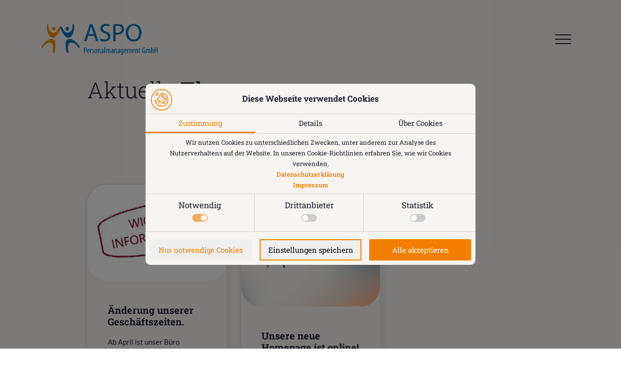

--- FILE ---
content_type: text/html; charset=UTF-8
request_url: https://aspogmbh.de/aktuelles/
body_size: 22953
content:
<!DOCTYPE html>
<html lang="de">

<head>
			<script>
			Element.prototype.appendBefore = function(element) {
				element.parentNode.insertBefore(this, element);
			}, false;

			var nameEQ = "cookie_status" + "=";
			var ca = document.cookie.split(";");
			var cookie_string = "";
			for (var i = 0; i < ca.length; i++) {
				var c = ca[i];
				while (c.charAt(0) == " ") c = c.substring(1, c.length);
				if (c.indexOf(nameEQ) == 0) cookie_string = c.substring(nameEQ.length, c.length);
			}

			var co_arr = cookie_string.split(",");

			var cookies_status_set_js = [["notwendig","Notwendig",1,"",[]],["extern","Drittanbieter",0,"\/youtube\/,",[["class","video","Eingebettetes Video (Iframe) wegen Cookie-Einstellungen deaktiviert. Bitte akzeptieren Sie Cookies durch Drittanbieter."]]],["statistik","Statistik",0,"\/google-analytics\/,\/googletagmanager\/,\/gtag\/,\/analytics\/,\/gtm\/",[]]]
			co_arr.forEach(function(co, index){
				cookies_status_set_js[index][2] = co;
			});

			var domains_to_block = '';
			var elems_to_block = [];

			cookies_status_set_js.forEach(function(cookie_status, index){
				if(cookie_status[3].length > 0 && cookie_status[2] == 0) {
					domains_to_block += cookie_status[3];
				}
				if(cookie_status[4].length > 0 && cookie_status[2] == 0){
					elems_to_block = elems_to_block.concat(cookie_status[4]);
				}
			});

			if(domains_to_block.length > 0){
				var d_t_b_objects = [];
				domains_to_block = domains_to_block.replace(/,\s*$/, "").replace(/\//g, '').split(',');
				domains_to_block.forEach(function(elem, index){
					d_t_b_objects.push(new RegExp(elem));
				});
				window.YETT_BLACKLIST = d_t_b_objects; 
			} else {
				window.YETT_BLACKLIST = [];
			}
			window.YETT_WHITELIST = [/ajax.googleapis.com/]; 

			if(elems_to_block.length > 0){
				document.addEventListener('DOMContentLoaded', function() { 
					for(var ind = 0; ind < elems_to_block.length; ind++) {
						if(elems_to_block[ind][0] == 'class'){
							var f=document.getElementsByClassName(elems_to_block[ind][1]);
						}else if(elems_to_block[ind][0] == 'tag'){
							var f=document.getElementsByTagName(elems_to_block[ind][1]);
						}else if(elems_to_block[ind][0] == 'id'){
							var f=document.getElementById(elems_to_block[ind][1]);
						}else if(elems_to_block[ind][0] == 'query'){
							var f=document.querySelectorAll(elems_to_block[ind][1]);
						}
						if(elems_to_block[ind][0] == 'id' && f != null) {
							var NewElement = document.createElement('div');
							NewElement.innerHTML = '<p class="cookies_not_set_text">'+
								elems_to_block[ind][2] +'<br><br>'+
								'<button class="cookie_banner_button btn_cookie_banner_mini"><div class="cookie_icon"><div class="banner_click"></div><!-- Generator: Adobe Illustrator 27.0.0, SVG Export Plug-In . SVG Version: 6.00 Build 0)  --><svg class="btn_cookie_banner_mini" version="1.1" id="Layer_1" xmlns="http://www.w3.org/2000/svg" xmlns:xlink="http://www.w3.org/1999/xlink" x="0px" y="0px"viewBox="0 0 200 200" style="enable-background:new 0 0 200 200;" xml:space="preserve"><style type="text/css">.st0{fill: #ffffff;}</style><g><g><g><path class="st0" d="M145.48,54.91c-11.98-12.14-27.96-18.95-45-19.19c-1.82-0.03-3.41,1.26-3.76,3.05c-1.37,6.91-7.23,12.08-14.26,12.57c-1.13,0.08-2.16,0.66-2.82,1.58c-0.65,0.92-0.86,2.09-0.56,3.18c1.41,5.16,0.44,10.91-2.66,15.78c-3.21,5.04-8.18,8.38-13.64,9.17c-2.03,0.29-3.45,2.14-3.21,4.18c0.07,0.61,0.11,1.22,0.11,1.81c0,8.64-7.03,15.67-15.67,15.67c-1.34,0-2.67-0.17-3.96-0.51c-1.19-0.31-2.46-0.02-3.4,0.78c-0.94,0.8-1.43,2-1.32,3.23c1.47,15.95,8.8,30.71,20.65,41.57c11.92,10.93,27.4,16.95,43.59,16.95c17.23,0,33.43-6.71,45.62-18.9c12.18-12.19,18.9-28.39,18.9-45.62C164.07,83.16,157.47,67.06,145.48,54.91L145.48,54.91zM139.83,140.5c-10.76,10.76-25.06,16.68-40.27,16.68c-14.29,0-27.96-5.31-38.48-14.97c-9.27-8.5-15.41-19.71-17.59-31.94c0.17,0,0.34,0.01,0.51,0.01c12.55,0,22.81-10,23.22-22.46c6.28-1.8,11.84-6,15.58-11.88c3.45-5.42,4.96-11.7,4.34-17.74c7.48-1.92,13.58-7.49,16.14-14.81c13.95,0.89,26.93,6.81,36.83,16.83c10.59,10.73,16.42,24.93,16.42,40C156.51,115.44,150.59,129.75,139.83,140.5L139.83,140.5z M139.83,140.5"/></g><path class="st0" d="M79.56,103.93c-7.23,0-13.11,5.88-13.11,13.11c0,7.23,5.88,13.11,13.11,13.11c7.23,0,13.11-5.88,13.11-13.11C92.67,109.81,86.79,103.93,79.56,103.93L79.56,103.93z M79.56,122.59c-3.06,0-5.55-2.49-5.55-5.55c0-3.06,2.49-5.55,5.55-5.55c3.06,0,5.55,2.49,5.55,5.55C85.11,120.1,82.62,122.59,79.56,122.59L79.56,122.59z M79.56,122.59"/><path class="st0" d="M111.1,81.81c7.63,0,13.84-6.21,13.84-13.84s-6.21-13.84-13.84-13.84s-13.84,6.21-13.84,13.84S103.47,81.81,111.1,81.81L111.1,81.81z M111.1,61.69c3.46,0,6.28,2.82,6.28,6.28c0,3.46-2.82,6.28-6.28,6.28c-3.46,0-6.28-2.82-6.28-6.28C104.82,64.51,107.64,61.69,111.1,61.69L111.1,61.69z M111.1,61.69"/><path class="st0" d="M117.71,114.36c-6.99,0-12.68,5.69-12.68,12.68c0,6.99,5.69,12.68,12.68,12.68c6.99,0,12.68-5.69,12.68-12.68C130.4,120.05,124.71,114.36,117.71,114.36L117.71,114.36z M117.71,132.17c-2.82,0-5.12-2.3-5.12-5.12s2.3-5.12,5.12-5.12s5.12,2.3,5.12,5.12S120.54,132.17,117.71,132.17L117.71,132.17z M117.71,132.17"/><path class="st0" d="M148.13,94.88c0-6.99-5.69-12.68-12.68-12.68c-6.99,0-12.68,5.69-12.68,12.68c0,7,5.69,12.68,12.68,12.68C142.44,107.56,148.13,101.87,148.13,94.88L148.13,94.88z M135.45,100c-2.82,0-5.12-2.3-5.12-5.12c0-2.82,2.3-5.12,5.12-5.12c2.82,0,5.12,2.3,5.12,5.12C140.57,97.7,138.28,100,135.45,100L135.45,100z M135.45,100"/><path class="st0" d="M131.74,71.01c0.32,1.55,1.58,2.76,3.15,3c1.56,0.24,3.15-0.57,3.89-1.96c0.74-1.39,0.53-3.15-0.53-4.32c-1.06-1.17-2.79-1.56-4.25-0.95C132.35,67.47,131.42,69.26,131.74,71.01L131.74,71.01z M131.74,71.01"/><path class="st0" d="M147.07,117.4c-0.3-1.55-1.6-2.77-3.15-3c-1.56-0.23-3.15,0.57-3.89,1.96c-0.74,1.39-0.53,3.15,0.53,4.32c1.06,1.17,2.79,1.55,4.25,0.95C146.45,120.95,147.44,119.14,147.07,117.4L147.07,117.4z M147.07,117.4"/><path class="st0" d="M83.25,90.58c0.29,1.55,1.6,2.77,3.15,3c1.56,0.23,3.15-0.57,3.89-1.96c0.75-1.39,0.52-3.14-0.53-4.32c-1.06-1.18-2.79-1.55-4.25-0.95C83.87,87.02,82.89,88.83,83.25,90.58L83.25,90.58z M83.25,90.58"/><path class="st0" d="M98.22,142.53c-0.33-1.55-1.58-2.76-3.15-3c-1.56-0.24-3.15,0.57-3.89,1.96c-0.74,1.39-0.53,3.15,0.53,4.32c1.06,1.17,2.79,1.56,4.25,0.95C97.6,146.08,98.58,144.27,98.22,142.53L98.22,142.53z M98.22,142.53"/><path class="st0" d="M114.72,91.76c-0.49-1.51-1.83-2.6-3.43-2.68c-1.58-0.08-3.07,0.87-3.68,2.33c-0.6,1.45-0.22,3.19,0.95,4.25c1.18,1.06,2.92,1.27,4.32,0.53C114.46,95.35,115.22,93.47,114.72,91.76L114.72,91.76z M114.72,91.76"/><path class="st0" d="M105.39,110.28c1.32-0.87,1.95-2.54,1.57-4.06c-0.38-1.53-1.72-2.69-3.29-2.84c-1.57-0.15-3.11,0.71-3.79,2.15c-0.67,1.43-0.38,3.17,0.74,4.29C101.88,111.07,103.92,111.28,105.39,110.28L105.39,110.28zM105.39,110.28"/><path class="st0" d="M57.81,117.4c-0.3-1.55-1.6-2.77-3.15-3c-1.56-0.23-3.15,0.57-3.89,1.96c-0.74,1.39-0.53,3.15,0.53,4.32c1.06,1.17,2.79,1.55,4.25,0.95C57.19,120.95,58.18,119.14,57.81,117.4L57.81,117.4z M57.81,117.4"/><g><path class="st0" d="M57.88,61.93c7.23,0,13.11-5.88,13.11-13.11c0-7.23-5.88-13.11-13.11-13.11c-7.23,0-13.11,5.88-13.11,13.11C44.77,56.05,50.65,61.93,57.88,61.93L57.88,61.93z M57.88,43.27c3.06,0,5.55,2.49,5.55,5.55c0,3.06-2.49,5.55-5.55,5.55c-3.06,0-5.55-2.49-5.55-5.55C52.33,45.76,54.82,43.27,57.88,43.27L57.88,43.27z M57.88,43.27"/><path class="st0" d="M35.48,78.36c0.73,1.39,2.34,2.19,3.89,1.96c1.56-0.24,2.84-1.45,3.15-3c0.31-1.55-0.41-3.17-1.77-3.98c-1.36-0.81-3.11-0.68-4.34,0.32C35.02,74.79,34.67,76.77,35.48,78.36L35.48,78.36z M35.48,78.36"/></g></g><path class="st0" d="M100,7.39c12.51,0,24.63,2.45,36.04,7.27c11.03,4.66,20.93,11.34,29.44,19.85c8.51,8.51,15.19,18.41,19.85,29.44c4.83,11.41,7.27,23.54,7.27,36.04s-2.45,24.63-7.27,36.04c-4.66,11.03-11.34,20.93-19.85,29.44c-8.51,8.51-18.41,15.19-29.44,19.85c-11.41,4.83-23.54,7.27-36.04,7.27s-24.63-2.45-36.04-7.27c-11.03-4.66-20.93-11.34-29.44-19.85c-8.51-8.51-15.19-18.41-19.85-29.44C9.84,124.63,7.39,112.51,7.39,100s2.45-24.63,7.27-36.04c4.66-11.03,11.34-20.93,19.85-29.44c8.51-8.51,18.41-15.19,29.44-19.85C75.37,9.84,87.49,7.39,100,7.39 M100,0C44.77,0,0,44.77,0,100s44.77,100,100,100s100-44.77,100-100S155.23,0,100,0L100,0z"/></g></svg></div></button></p>';

							NewElement.appendBefore(f.parentNode);
							
							f.parentNode.removeChild(f);
						}
						else if (elems_to_block[ind][0] != 'id' && elems_to_block[ind][0] != 'query'){
							while(f.length > 0) {
								try{
									var NewElement = document.createElement('div');
									NewElement.innerHTML = '<p class="cookies_not_set_text">'+
										elems_to_block[ind][2] +'<br><br>'+
										'<button class="cookie_banner_button btn_cookie_banner_mini"><div class="cookie_icon"><div class="banner_click"></div><!-- Generator: Adobe Illustrator 27.0.0, SVG Export Plug-In . SVG Version: 6.00 Build 0)  --><svg class="btn_cookie_banner_mini" version="1.1" id="Layer_1" xmlns="http://www.w3.org/2000/svg" xmlns:xlink="http://www.w3.org/1999/xlink" x="0px" y="0px"viewBox="0 0 200 200" style="enable-background:new 0 0 200 200;" xml:space="preserve"><style type="text/css">.st0{fill: #ffffff;}</style><g><g><g><path class="st0" d="M145.48,54.91c-11.98-12.14-27.96-18.95-45-19.19c-1.82-0.03-3.41,1.26-3.76,3.05c-1.37,6.91-7.23,12.08-14.26,12.57c-1.13,0.08-2.16,0.66-2.82,1.58c-0.65,0.92-0.86,2.09-0.56,3.18c1.41,5.16,0.44,10.91-2.66,15.78c-3.21,5.04-8.18,8.38-13.64,9.17c-2.03,0.29-3.45,2.14-3.21,4.18c0.07,0.61,0.11,1.22,0.11,1.81c0,8.64-7.03,15.67-15.67,15.67c-1.34,0-2.67-0.17-3.96-0.51c-1.19-0.31-2.46-0.02-3.4,0.78c-0.94,0.8-1.43,2-1.32,3.23c1.47,15.95,8.8,30.71,20.65,41.57c11.92,10.93,27.4,16.95,43.59,16.95c17.23,0,33.43-6.71,45.62-18.9c12.18-12.19,18.9-28.39,18.9-45.62C164.07,83.16,157.47,67.06,145.48,54.91L145.48,54.91zM139.83,140.5c-10.76,10.76-25.06,16.68-40.27,16.68c-14.29,0-27.96-5.31-38.48-14.97c-9.27-8.5-15.41-19.71-17.59-31.94c0.17,0,0.34,0.01,0.51,0.01c12.55,0,22.81-10,23.22-22.46c6.28-1.8,11.84-6,15.58-11.88c3.45-5.42,4.96-11.7,4.34-17.74c7.48-1.92,13.58-7.49,16.14-14.81c13.95,0.89,26.93,6.81,36.83,16.83c10.59,10.73,16.42,24.93,16.42,40C156.51,115.44,150.59,129.75,139.83,140.5L139.83,140.5z M139.83,140.5"/></g><path class="st0" d="M79.56,103.93c-7.23,0-13.11,5.88-13.11,13.11c0,7.23,5.88,13.11,13.11,13.11c7.23,0,13.11-5.88,13.11-13.11C92.67,109.81,86.79,103.93,79.56,103.93L79.56,103.93z M79.56,122.59c-3.06,0-5.55-2.49-5.55-5.55c0-3.06,2.49-5.55,5.55-5.55c3.06,0,5.55,2.49,5.55,5.55C85.11,120.1,82.62,122.59,79.56,122.59L79.56,122.59z M79.56,122.59"/><path class="st0" d="M111.1,81.81c7.63,0,13.84-6.21,13.84-13.84s-6.21-13.84-13.84-13.84s-13.84,6.21-13.84,13.84S103.47,81.81,111.1,81.81L111.1,81.81z M111.1,61.69c3.46,0,6.28,2.82,6.28,6.28c0,3.46-2.82,6.28-6.28,6.28c-3.46,0-6.28-2.82-6.28-6.28C104.82,64.51,107.64,61.69,111.1,61.69L111.1,61.69z M111.1,61.69"/><path class="st0" d="M117.71,114.36c-6.99,0-12.68,5.69-12.68,12.68c0,6.99,5.69,12.68,12.68,12.68c6.99,0,12.68-5.69,12.68-12.68C130.4,120.05,124.71,114.36,117.71,114.36L117.71,114.36z M117.71,132.17c-2.82,0-5.12-2.3-5.12-5.12s2.3-5.12,5.12-5.12s5.12,2.3,5.12,5.12S120.54,132.17,117.71,132.17L117.71,132.17z M117.71,132.17"/><path class="st0" d="M148.13,94.88c0-6.99-5.69-12.68-12.68-12.68c-6.99,0-12.68,5.69-12.68,12.68c0,7,5.69,12.68,12.68,12.68C142.44,107.56,148.13,101.87,148.13,94.88L148.13,94.88z M135.45,100c-2.82,0-5.12-2.3-5.12-5.12c0-2.82,2.3-5.12,5.12-5.12c2.82,0,5.12,2.3,5.12,5.12C140.57,97.7,138.28,100,135.45,100L135.45,100z M135.45,100"/><path class="st0" d="M131.74,71.01c0.32,1.55,1.58,2.76,3.15,3c1.56,0.24,3.15-0.57,3.89-1.96c0.74-1.39,0.53-3.15-0.53-4.32c-1.06-1.17-2.79-1.56-4.25-0.95C132.35,67.47,131.42,69.26,131.74,71.01L131.74,71.01z M131.74,71.01"/><path class="st0" d="M147.07,117.4c-0.3-1.55-1.6-2.77-3.15-3c-1.56-0.23-3.15,0.57-3.89,1.96c-0.74,1.39-0.53,3.15,0.53,4.32c1.06,1.17,2.79,1.55,4.25,0.95C146.45,120.95,147.44,119.14,147.07,117.4L147.07,117.4z M147.07,117.4"/><path class="st0" d="M83.25,90.58c0.29,1.55,1.6,2.77,3.15,3c1.56,0.23,3.15-0.57,3.89-1.96c0.75-1.39,0.52-3.14-0.53-4.32c-1.06-1.18-2.79-1.55-4.25-0.95C83.87,87.02,82.89,88.83,83.25,90.58L83.25,90.58z M83.25,90.58"/><path class="st0" d="M98.22,142.53c-0.33-1.55-1.58-2.76-3.15-3c-1.56-0.24-3.15,0.57-3.89,1.96c-0.74,1.39-0.53,3.15,0.53,4.32c1.06,1.17,2.79,1.56,4.25,0.95C97.6,146.08,98.58,144.27,98.22,142.53L98.22,142.53z M98.22,142.53"/><path class="st0" d="M114.72,91.76c-0.49-1.51-1.83-2.6-3.43-2.68c-1.58-0.08-3.07,0.87-3.68,2.33c-0.6,1.45-0.22,3.19,0.95,4.25c1.18,1.06,2.92,1.27,4.32,0.53C114.46,95.35,115.22,93.47,114.72,91.76L114.72,91.76z M114.72,91.76"/><path class="st0" d="M105.39,110.28c1.32-0.87,1.95-2.54,1.57-4.06c-0.38-1.53-1.72-2.69-3.29-2.84c-1.57-0.15-3.11,0.71-3.79,2.15c-0.67,1.43-0.38,3.17,0.74,4.29C101.88,111.07,103.92,111.28,105.39,110.28L105.39,110.28zM105.39,110.28"/><path class="st0" d="M57.81,117.4c-0.3-1.55-1.6-2.77-3.15-3c-1.56-0.23-3.15,0.57-3.89,1.96c-0.74,1.39-0.53,3.15,0.53,4.32c1.06,1.17,2.79,1.55,4.25,0.95C57.19,120.95,58.18,119.14,57.81,117.4L57.81,117.4z M57.81,117.4"/><g><path class="st0" d="M57.88,61.93c7.23,0,13.11-5.88,13.11-13.11c0-7.23-5.88-13.11-13.11-13.11c-7.23,0-13.11,5.88-13.11,13.11C44.77,56.05,50.65,61.93,57.88,61.93L57.88,61.93z M57.88,43.27c3.06,0,5.55,2.49,5.55,5.55c0,3.06-2.49,5.55-5.55,5.55c-3.06,0-5.55-2.49-5.55-5.55C52.33,45.76,54.82,43.27,57.88,43.27L57.88,43.27z M57.88,43.27"/><path class="st0" d="M35.48,78.36c0.73,1.39,2.34,2.19,3.89,1.96c1.56-0.24,2.84-1.45,3.15-3c0.31-1.55-0.41-3.17-1.77-3.98c-1.36-0.81-3.11-0.68-4.34,0.32C35.02,74.79,34.67,76.77,35.48,78.36L35.48,78.36z M35.48,78.36"/></g></g><path class="st0" d="M100,7.39c12.51,0,24.63,2.45,36.04,7.27c11.03,4.66,20.93,11.34,29.44,19.85c8.51,8.51,15.19,18.41,19.85,29.44c4.83,11.41,7.27,23.54,7.27,36.04s-2.45,24.63-7.27,36.04c-4.66,11.03-11.34,20.93-19.85,29.44c-8.51,8.51-18.41,15.19-29.44,19.85c-11.41,4.83-23.54,7.27-36.04,7.27s-24.63-2.45-36.04-7.27c-11.03-4.66-20.93-11.34-29.44-19.85c-8.51-8.51-15.19-18.41-19.85-29.44C9.84,124.63,7.39,112.51,7.39,100s2.45-24.63,7.27-36.04c4.66-11.03,11.34-20.93,19.85-29.44c8.51-8.51,18.41-15.19,29.44-19.85C75.37,9.84,87.49,7.39,100,7.39 M100,0C44.77,0,0,44.77,0,100s44.77,100,100,100s100-44.77,100-100S155.23,0,100,0L100,0z"/></g></svg></div></button></p>';
									NewElement.appendBefore(f[0].parentNode);
									f[0].parentNode.removeChild(f[0]);
								} catch(e){
									console.error(e);
								}
							}
						}else if(elems_to_block[ind][0] == 'query'){
							for(var loopind = 0; loopind < f.length; loopind++) {
								try{
									var NewElement = document.createElement('div');
									NewElement.innerHTML = '<p class="cookies_not_set_text">'+
										elems_to_block[ind][2] +'<br><br>'+
										'<button class="cookie_banner_button btn_cookie_banner_mini"><div class="cookie_icon"><div class="banner_click"></div><!-- Generator: Adobe Illustrator 27.0.0, SVG Export Plug-In . SVG Version: 6.00 Build 0)  --><svg class="btn_cookie_banner_mini" version="1.1" id="Layer_1" xmlns="http://www.w3.org/2000/svg" xmlns:xlink="http://www.w3.org/1999/xlink" x="0px" y="0px"viewBox="0 0 200 200" style="enable-background:new 0 0 200 200;" xml:space="preserve"><style type="text/css">.st0{fill: #ffffff;}</style><g><g><g><path class="st0" d="M145.48,54.91c-11.98-12.14-27.96-18.95-45-19.19c-1.82-0.03-3.41,1.26-3.76,3.05c-1.37,6.91-7.23,12.08-14.26,12.57c-1.13,0.08-2.16,0.66-2.82,1.58c-0.65,0.92-0.86,2.09-0.56,3.18c1.41,5.16,0.44,10.91-2.66,15.78c-3.21,5.04-8.18,8.38-13.64,9.17c-2.03,0.29-3.45,2.14-3.21,4.18c0.07,0.61,0.11,1.22,0.11,1.81c0,8.64-7.03,15.67-15.67,15.67c-1.34,0-2.67-0.17-3.96-0.51c-1.19-0.31-2.46-0.02-3.4,0.78c-0.94,0.8-1.43,2-1.32,3.23c1.47,15.95,8.8,30.71,20.65,41.57c11.92,10.93,27.4,16.95,43.59,16.95c17.23,0,33.43-6.71,45.62-18.9c12.18-12.19,18.9-28.39,18.9-45.62C164.07,83.16,157.47,67.06,145.48,54.91L145.48,54.91zM139.83,140.5c-10.76,10.76-25.06,16.68-40.27,16.68c-14.29,0-27.96-5.31-38.48-14.97c-9.27-8.5-15.41-19.71-17.59-31.94c0.17,0,0.34,0.01,0.51,0.01c12.55,0,22.81-10,23.22-22.46c6.28-1.8,11.84-6,15.58-11.88c3.45-5.42,4.96-11.7,4.34-17.74c7.48-1.92,13.58-7.49,16.14-14.81c13.95,0.89,26.93,6.81,36.83,16.83c10.59,10.73,16.42,24.93,16.42,40C156.51,115.44,150.59,129.75,139.83,140.5L139.83,140.5z M139.83,140.5"/></g><path class="st0" d="M79.56,103.93c-7.23,0-13.11,5.88-13.11,13.11c0,7.23,5.88,13.11,13.11,13.11c7.23,0,13.11-5.88,13.11-13.11C92.67,109.81,86.79,103.93,79.56,103.93L79.56,103.93z M79.56,122.59c-3.06,0-5.55-2.49-5.55-5.55c0-3.06,2.49-5.55,5.55-5.55c3.06,0,5.55,2.49,5.55,5.55C85.11,120.1,82.62,122.59,79.56,122.59L79.56,122.59z M79.56,122.59"/><path class="st0" d="M111.1,81.81c7.63,0,13.84-6.21,13.84-13.84s-6.21-13.84-13.84-13.84s-13.84,6.21-13.84,13.84S103.47,81.81,111.1,81.81L111.1,81.81z M111.1,61.69c3.46,0,6.28,2.82,6.28,6.28c0,3.46-2.82,6.28-6.28,6.28c-3.46,0-6.28-2.82-6.28-6.28C104.82,64.51,107.64,61.69,111.1,61.69L111.1,61.69z M111.1,61.69"/><path class="st0" d="M117.71,114.36c-6.99,0-12.68,5.69-12.68,12.68c0,6.99,5.69,12.68,12.68,12.68c6.99,0,12.68-5.69,12.68-12.68C130.4,120.05,124.71,114.36,117.71,114.36L117.71,114.36z M117.71,132.17c-2.82,0-5.12-2.3-5.12-5.12s2.3-5.12,5.12-5.12s5.12,2.3,5.12,5.12S120.54,132.17,117.71,132.17L117.71,132.17z M117.71,132.17"/><path class="st0" d="M148.13,94.88c0-6.99-5.69-12.68-12.68-12.68c-6.99,0-12.68,5.69-12.68,12.68c0,7,5.69,12.68,12.68,12.68C142.44,107.56,148.13,101.87,148.13,94.88L148.13,94.88z M135.45,100c-2.82,0-5.12-2.3-5.12-5.12c0-2.82,2.3-5.12,5.12-5.12c2.82,0,5.12,2.3,5.12,5.12C140.57,97.7,138.28,100,135.45,100L135.45,100z M135.45,100"/><path class="st0" d="M131.74,71.01c0.32,1.55,1.58,2.76,3.15,3c1.56,0.24,3.15-0.57,3.89-1.96c0.74-1.39,0.53-3.15-0.53-4.32c-1.06-1.17-2.79-1.56-4.25-0.95C132.35,67.47,131.42,69.26,131.74,71.01L131.74,71.01z M131.74,71.01"/><path class="st0" d="M147.07,117.4c-0.3-1.55-1.6-2.77-3.15-3c-1.56-0.23-3.15,0.57-3.89,1.96c-0.74,1.39-0.53,3.15,0.53,4.32c1.06,1.17,2.79,1.55,4.25,0.95C146.45,120.95,147.44,119.14,147.07,117.4L147.07,117.4z M147.07,117.4"/><path class="st0" d="M83.25,90.58c0.29,1.55,1.6,2.77,3.15,3c1.56,0.23,3.15-0.57,3.89-1.96c0.75-1.39,0.52-3.14-0.53-4.32c-1.06-1.18-2.79-1.55-4.25-0.95C83.87,87.02,82.89,88.83,83.25,90.58L83.25,90.58z M83.25,90.58"/><path class="st0" d="M98.22,142.53c-0.33-1.55-1.58-2.76-3.15-3c-1.56-0.24-3.15,0.57-3.89,1.96c-0.74,1.39-0.53,3.15,0.53,4.32c1.06,1.17,2.79,1.56,4.25,0.95C97.6,146.08,98.58,144.27,98.22,142.53L98.22,142.53z M98.22,142.53"/><path class="st0" d="M114.72,91.76c-0.49-1.51-1.83-2.6-3.43-2.68c-1.58-0.08-3.07,0.87-3.68,2.33c-0.6,1.45-0.22,3.19,0.95,4.25c1.18,1.06,2.92,1.27,4.32,0.53C114.46,95.35,115.22,93.47,114.72,91.76L114.72,91.76z M114.72,91.76"/><path class="st0" d="M105.39,110.28c1.32-0.87,1.95-2.54,1.57-4.06c-0.38-1.53-1.72-2.69-3.29-2.84c-1.57-0.15-3.11,0.71-3.79,2.15c-0.67,1.43-0.38,3.17,0.74,4.29C101.88,111.07,103.92,111.28,105.39,110.28L105.39,110.28zM105.39,110.28"/><path class="st0" d="M57.81,117.4c-0.3-1.55-1.6-2.77-3.15-3c-1.56-0.23-3.15,0.57-3.89,1.96c-0.74,1.39-0.53,3.15,0.53,4.32c1.06,1.17,2.79,1.55,4.25,0.95C57.19,120.95,58.18,119.14,57.81,117.4L57.81,117.4z M57.81,117.4"/><g><path class="st0" d="M57.88,61.93c7.23,0,13.11-5.88,13.11-13.11c0-7.23-5.88-13.11-13.11-13.11c-7.23,0-13.11,5.88-13.11,13.11C44.77,56.05,50.65,61.93,57.88,61.93L57.88,61.93z M57.88,43.27c3.06,0,5.55,2.49,5.55,5.55c0,3.06-2.49,5.55-5.55,5.55c-3.06,0-5.55-2.49-5.55-5.55C52.33,45.76,54.82,43.27,57.88,43.27L57.88,43.27z M57.88,43.27"/><path class="st0" d="M35.48,78.36c0.73,1.39,2.34,2.19,3.89,1.96c1.56-0.24,2.84-1.45,3.15-3c0.31-1.55-0.41-3.17-1.77-3.98c-1.36-0.81-3.11-0.68-4.34,0.32C35.02,74.79,34.67,76.77,35.48,78.36L35.48,78.36z M35.48,78.36"/></g></g><path class="st0" d="M100,7.39c12.51,0,24.63,2.45,36.04,7.27c11.03,4.66,20.93,11.34,29.44,19.85c8.51,8.51,15.19,18.41,19.85,29.44c4.83,11.41,7.27,23.54,7.27,36.04s-2.45,24.63-7.27,36.04c-4.66,11.03-11.34,20.93-19.85,29.44c-8.51,8.51-18.41,15.19-29.44,19.85c-11.41,4.83-23.54,7.27-36.04,7.27s-24.63-2.45-36.04-7.27c-11.03-4.66-20.93-11.34-29.44-19.85c-8.51-8.51-15.19-18.41-19.85-29.44C9.84,124.63,7.39,112.51,7.39,100s2.45-24.63,7.27-36.04c4.66-11.03,11.34-20.93,19.85-29.44c8.51-8.51,18.41-15.19,29.44-19.85C75.37,9.84,87.49,7.39,100,7.39 M100,0C44.77,0,0,44.77,0,100s44.77,100,100,100s100-44.77,100-100S155.23,0,100,0L100,0z"/></g></svg></div></button></p>';
									if(elems_to_block[ind][2].length > 0){
										NewElement.appendBefore(f[loopind].parentNode);
									}
									f[loopind].parentNode.removeChild(f[loopind]);
								} catch(e){
									console.error(e);
								}
							}
						}	
					}
				}); 
			}
		</script> 

		<script>
	!function(t,e){"object"==typeof exports&&"undefined"!=typeof module?e(exports):"function"==typeof define&&define.amd?define(["exports"],e):e((t=t||self).yett={})}(this,function(t){"use strict";function o(e,t){return e&&(!t||t!==s)&&(!a.blacklist||a.blacklist.some(function(t){return t.test(e)}))&&(!a.whitelist||a.whitelist.every(function(t){return!t.test(e)}))}function l(t){var e=t.getAttribute("src");return a.blacklist&&a.blacklist.every(function(t){return!t.test(e)})||a.whitelist&&a.whitelist.some(function(t){return t.test(e)})}var s="javascript/blocked",a={blacklist:window.YETT_BLACKLIST,whitelist:window.YETT_WHITELIST},u={blacklisted:[]},f=new MutationObserver(function(t){for(var e=0;e<t.length;e++)for(var i=t[e].addedNodes,n=function(t){var n=i[t];if(1===n.nodeType&&"SCRIPT"===n.tagName){var e=n.src,r=n.type;if(o(e,r)){u.blacklisted.push(n.cloneNode()),n.type=s;n.addEventListener("beforescriptexecute",function t(e){n.getAttribute("type")===s&&e.preventDefault(),n.removeEventListener("beforescriptexecute",t)}),n.parentElement&&n.parentElement.removeChild(n)}}},r=0;r<i.length;r++)n(r)});f.observe(document.documentElement,{childList:!0,subtree:!0});var c=document.createElement;function p(t){return function(t){if(Array.isArray(t)){for(var e=0,n=new Array(t.length);e<t.length;e++)n[e]=t[e];return n}}(t)||function(t){if(Symbol.iterator in Object(t)||"[object Arguments]"===Object.prototype.toString.call(t))return Array.from(t)}(t)||function(){throw new TypeError("Invalid attempt to spread non-iterable instance")}()}document.createElement=function(){for(var t=arguments.length,e=new Array(t),n=0;n<t;n++)e[n]=arguments[n];if("script"!==e[0].toLowerCase())return c.bind(document).apply(void 0,e);var r=c.bind(document).apply(void 0,e),i=r.setAttribute.bind(r);return Object.defineProperties(r,{src:{get:function(){return r.getAttribute("src")},set:function(t){return o(t,r.type)&&i("type",s),i("src",t),!0}},type:{set:function(t){var e=o(r.src,r.type)?s:t;return i("type",e),!0}}}),r.setAttribute=function(t,e){"type"===t||"src"===t?r[t]=e:HTMLScriptElement.prototype.setAttribute.call(r,t,e)},r};var d=new RegExp("[|\\{}()[\\]^$+*?.]","g");t.unblock=function(){for(var t=arguments.length,n=new Array(t),e=0;e<t;e++)n[e]=arguments[e];n.length<1?(a.blacklist=[],a.whitelist=[]):(a.blacklist&&(a.blacklist=a.blacklist.filter(function(e){return n.every(function(t){return"string"==typeof t?!e.test(t):t instanceof RegExp?e.toString()!==t.toString():void 0})})),a.whitelist&&(a.whitelist=[].concat(p(a.whitelist),p(n.map(function(e){if("string"==typeof e){var n=".*"+e.replace(d,"\\$&")+".*";if(a.whitelist.every(function(t){return t.toString()!==n.toString()}))return new RegExp(n)}else if(e instanceof RegExp&&a.whitelist.every(function(t){return t.toString()!==e.toString()}))return e;return null}).filter(Boolean)))));for(var r=document.querySelectorAll('script[type="'.concat(s,'"]')),i=0;i<r.length;i++){var o=r[i];l(o)&&(o.type="application/javascript",u.blacklisted.push(o),o.parentElement.removeChild(o))}var c=0;p(u.blacklisted).forEach(function(t,e){if(l(t)){var n=document.createElement("script");n.setAttribute("src",t.src),n.setAttribute("type","application/javascript"),document.head.appendChild(n),u.blacklisted.splice(e-c,1),c++}}),a.blacklist&&a.blacklist.length<1&&f.disconnect()},Object.defineProperty(t,"__esModule",{value:!0})});
</script><style>
	.cookie_banner_container .hidden {
		display: none !important;
	}

	#cookie_banner_setup {
		z-index: 99999999;
		position: fixed;
		display: flex;
		top: 0;
		left: 0;
		align-items: center;
		height: 100vh;
		width: 100vw;
		background-color: rgba(0, 0, 0, 0.5);
	}

	.cookie_banner_container strong {
		font-weight: bold !important;
		font-size: 13px !important;
		color: #1e1e2f !important;
	}

	.cookie_icon {
		width: 44px;
		height: 44px;
	}

	.cookie_icon svg.btn_cookie_banner_mini_click .st0 {
		position: relative;
		z-index: 99999;
		fill: #f27f00;
	}

	.btn_cookie_banner_mini svg .st0 {
		fill: #f27f00;
	}

	.cookie_banner_overlay {
		border-radius: 1rem;
		width: 68rem;
		max-width: calc(100vw - 50px);
		background-color: #f8f4f1;
		color: #1e1e2f;
		overflow: hidden;
		/*transition: max-height 2s linear;*/
		margin-right: auto;
		margin-left: auto;
	}

	#cookie_banner_mini {
		position: fixed;
		bottom: 5px;
		width: auto;
		height: auto;
		line-height: 1;
		bottom: 15px;
		left: 15px;
	}

	@media (min-width: 996px) {
		#cookie_banner_mini {
			bottom: 15px;
			left: 15px;
		}

		.cookie_banner_button_div {
			display: inline-flex;
			width: 33.3% !important;
		}

		.cookie_banner_button {
			margin-top: 15px !important;
		}

		.cookie_banner_ueberschrift .cookie_icon {
			position: absolute !important;
			left: 11px !important;
			top: 11px !important;
		}
	}

	.cookie_banner_ueberschrift {
		position: relative;
		text-align: center;
		border-bottom: 1px solid lightgray;
		padding: 10px 0;
		font-size: 1.8;
		font-weight: bold;
	}

	.cookie_banner_ueberschrift .cookie_icon {
		margin-left: auto;
		margin-right: auto;
		margin-bottom: 1rem;
	}

	@media (min-width: 996px) {
		.cookie_banner_ueberschrift {
			padding: 20px 0;
		}
	}

	.cookie_icon {
		position: relative;
		left: 0;
		top: 0px;
	}

	.cookie_banner_tabs {
		border-bottom: 1px solid lightgray;
	}

	.cookie_banner_tab {
		width: 33.3%;
		display: inline-flex;
		justify-content: center;
		align-items: center;
		padding-top: 7px;
		padding-bottom: 10px;
		font-size: 15px;
	}

	.cookie_banner_tab:hover {
		border-bottom: 3px solid #f27f00 !important;
		padding-bottom: 7px;
		cursor: pointer;
		color: #f27f00 !important;
	}

	.cookie_banner_container .tab_aktive {
		border-bottom: 3px solid #f27f00 !important;
		padding-bottom: 7px;
		cursor: pointer;
		color: #f27f00 !important;
	}

	.cookie_banner_tab_text {
		margin-right: auto;
		margin-left: auto;
	}

	#cookie_banner_setup.show_on_load,
	#cookie_banner_mini.show_on_load {
		max-height: 0vh;
		overflow: hidden;
		/*transition: max-height 2s linear;*/
	}

	.cookie_banner_container a,
	.cookie_banner_container a:hover,
	.cookie_banner_container a:focus {
		color: #f27f00 !important;
		font-weight: 600;
		/* text-decoration: underline !important; */
		margin: 0px !important;
		padding: 0px !important;
	}

	.cookie_banner_container a:hover,
	.cookie_banner_container a:focus {
		text-decoration: underline !important;
	}

	.cookie_banner_status_container {
		border-bottom: 1px solid lightgray;
	}

	.cookie_banner_container .vierKacheln {
		width: 50%;
	}

	.cookie_banner_container .dreiKacheln {
		width: 33%;
	}

	.cookie_banner_container .zweiKacheln {
		width: 50%;
	}

	.cookie_banner_container .eineKachel {
		width: 100%;
	}

	@media (min-width: 740px) {
		.cookie_banner_container .vierKacheln {
			width: 25%;
		}

		.cookie_banner_container .dreiKacheln {
			width: 33%;
		}
	}

	.cookie_banner_container .only_one_button {
		margin-right: auto;
		margin-left: auto;
	}

	.cookie_banner_status_container .cookie_banner_status_div {
		display: inline-flex;
		/* min-width: 16rem; */
		text-align: center;
		padding-top: 12px;
		padding-bottom: 12px;
	}

	.cookie_banner_container .halfContainer {
		width: 50% !important;
	}

	.cookie_banner_container .fuelContainer {
		width: 100% !important;
	}

	.cookie_banner_container .with_border {
		border-left: 1px solid lightgray;
	}

	.cookie_banner_status {
		margin-right: auto;
		margin-left: auto;
	}

	.cookie_banner_container .cookie_bottom_links a {
		/*float:right !important;*/
		padding-left: 15px !important;
		font-size: 13px;
	}

	.cookie_banner_container .cookie_banner_content {
		width: 100%;
		align-items: flex-start;
	}

	.cookie_banner_container .cookie_banner_content .show {
		max-height: 600px !important;
	}

	.cookie_banner_container #zustimmung {
		max-height: 0px;
		overflow: hidden;
	}

	.cookie_banner_container #details {
		max-height: 0;
		overflow: hidden;
	}

	.cookie_banner_container #cookies {
		max-height: 0;
		overflow: hidden;
	}


	.cookie_banner_container .link_text {
		color: #f27f00 !important;
		text-decoration: none;
	}

	.cookie_banner_container .cookie_banner_ueberschrift,
	.cookie_banner_container .cookie_bottom_links {
		width: 100%;
		display: inline-block;
	}

	.cookie_banner_container .cookie_bottom_links {
		width: 100%;
		display: flex;
		justify-content: center;
	}

	.cookie_banner_text_container {
		border-bottom: 1px solid lightgray;
	}

	.cookie_banner_text_div {
		padding-top: 7px;
		padding-bottom: 7px;
		font-size: 13px;
		max-width: 90%;
		margin-right: auto;
		margin-left: auto;
		text-align: center;
	}

	#details .cookie_banner_text_div {
		text-align: left;
		padding-top: 0;
		padding-bottom: 0;
	}

	.cookie_banner_detail_container {
		padding-top: 7px;
		padding-bottom: 7px;
	}

	.cookie_banner_detail_container label {
		margin-top: 0;
		float: right;
	}

	.cookie_banner_container .border-top-div {
		border-top: 1px solid lightgray;
	}

	.cookie_banner_button_container {
		text-align: center;
		padding-bottom: 9px;
	}

	.cookie_banner_button_div {
		display: inline-flex;
		width: 100%;
	}

	.cookies_not_set_text button {
		border: none;
	}

	#cookie_banner_setup .cookie_banner_button {
		margin-left: auto;
		margin-right: auto;
		margin-top: 5px;
		cursor: pointer;
		width: 210px;
		height: 44px;
		font-size: 15px;
	}

	#cookie_banner_mini .cookie_banner_button {
		margin-left: auto;
		margin-right: auto;
		margin-top: 5px;
		cursor: pointer;
		width: 50px;
		height: 50px;
	}

	.cookie_banner_container .only_text {
		color: #f27f00;
		border: none !important;
	}

	.cookie_banner_container .only_border {
		border: 2px solid #f27f00;
	}

	.cookie_banner_container .fill_button {
		color: #ffffff;
		background-color: #f27f00;
		border: 2px solid #f27f00;
	}

	.btn_cookie_banner_mini {
		background: transparent;
	}

	#cookie_banner_mini {
		z-index: 99999;
	}

	#cookie_banner_mini .btn_cookie_banner_mini {
		position: relative;
		margin-top: 0px;
		line-height: 1;
	}

	.banner_click {
		position: absolute;
		width: 100%;
		height: 100%;
	}

	.btn_cookie_banner_close {
		margin-top: 0px;
		cursor: pointer;
	}

	.cookies_not_set_text {
		text-align: center;
		display: block;
		margin-top: 30px;
		margin-bottom: 30px;
		padding: 15px;
		color: #1e1e2f !important;
		background-color: #f8f4f1;
		position: relative;
	}

	.cookie_banner_details_inner {
		font-size: 11px;
		max-height: 250px;
		overflow-y: auto;
		margin: 15px 10px;
		padding-top: 15px;
		border-bottom: 1px solid lightgray;
	}

	.cookie_banner_details_table {
		padding-left: 10px;
		padding-right: 10px;
		border-left: 1px solid lightgray;
		border-right: 1px solid lightgray;
		border-top: 1px solid lightgray;
		min-width: 500px;
	}

	.cookie_banner_details_table_inner tr {
		padding-bottom: 5px;
	}

	.cookie_banner_details_table_inner td,
	.cookie_banner_details_table_inner th {
		padding-right: 10px;
		padding-bottom: 5px;
		vertical-align: top;
	}

	.cookie_banner_details_table_inner th {
		padding-top: 10px;
	}

	@media(max-width: 767px) {
		.cookie_banner_container .cookie_banner_content {
			flex-flow: column;
			align-items: flex-end;
		}
	}

	.cookie_banner_container .switch {
		position: relative;
		display: inline-block;
		width: 32px;
		height: 16px;
		margin-top: 7px;
	}

	.cookie_banner_container .switch input {
		opacity: 0;
		width: 0;
		height: 0;
	}

	.cookie_banner_container input[disabled]+.cb_slider {
		opacity: 0.6;
	}

	.cookie_banner_container .cb_slider {
		position: absolute;
		cursor: pointer;
		top: 0;
		left: 0;
		right: 0;
		bottom: 0;
		background-color: #ccc;
		-webkit-transition: .2s;
		transition: .2s;
	}

	.cookie_banner_container .cb_slider:before {
		position: absolute;
		content: "";
		height: 12px;
		width: 12px;
		left: 2px;
		bottom: 2px;
		background-color: white;
		-webkit-transition: .2s;
		transition: .2s;
	}

	.cookie_banner_container input:checked+.cb_slider {
		background-color: #f27f00;
	}

	.cookie_banner_container input:checked+.cb_slider:before {
		-webkit-transform: translateX(16px);
		-ms-transform: translateX(16px);
		transform: translateX(16px);
	}

	/* Rounded sliders */
	.cookie_banner_container .cb_slider.round {
		border-radius: 34px;
	}

	.cookie_banner_container .cb_slider.round:before {
		border-radius: 50%;
	}
</style>	<meta charset="UTF-8">
	<title>Aktuelle Themen - ASPO Personalmanagement GmbH</title>
	<meta name="title" content="Aktuelle Themen - ASPO Personalmanagement GmbH">
	<meta name="viewport" content="width=device-width, initial-scale=1">
	<meta name='robots' content='index, follow, max-image-preview:large, max-snippet:-1, max-video-preview:-1' />

	<!-- This site is optimized with the Yoast SEO plugin v21.0 - https://yoast.com/wordpress/plugins/seo/ -->
	<meta name="description" content="Aktuelle Themen über das Arbeitsleben, Arbeitgeber und Arbeitnehmer. Hier sind Sie gut informiert." />
	<link rel="canonical" href="https://aspogmbh.de/aktuelles/" />
	<meta property="og:locale" content="de_DE" />
	<meta property="og:type" content="article" />
	<meta property="og:title" content="Aktuelle Themen - ASPO Personalmanagement GmbH" />
	<meta property="og:description" content="Aktuelle Themen über das Arbeitsleben, Arbeitgeber und Arbeitnehmer. Hier sind Sie gut informiert." />
	<meta property="og:url" content="https://aspogmbh.de/aktuelles/" />
	<meta property="og:site_name" content="ASPO Personalmanagement GmbH" />
	<meta property="article:modified_time" content="2025-12-16T16:03:21+00:00" />
	<meta name="twitter:card" content="summary_large_image" />
	<script type="application/ld+json" class="yoast-schema-graph">{"@context":"https://schema.org","@graph":[{"@type":"WebPage","@id":"https://aspogmbh.de/aktuelles/","url":"https://aspogmbh.de/aktuelles/","name":"Aktuelle Themen - ASPO Personalmanagement GmbH","isPartOf":{"@id":"https://aspogmbh.de/#website"},"datePublished":"2022-11-11T09:03:53+00:00","dateModified":"2025-12-16T16:03:21+00:00","description":"Aktuelle Themen über das Arbeitsleben, Arbeitgeber und Arbeitnehmer. Hier sind Sie gut informiert.","breadcrumb":{"@id":"https://aspogmbh.de/aktuelles/#breadcrumb"},"inLanguage":"de","potentialAction":[{"@type":"ReadAction","target":["https://aspogmbh.de/aktuelles/"]}]},{"@type":"BreadcrumbList","@id":"https://aspogmbh.de/aktuelles/#breadcrumb","itemListElement":[{"@type":"ListItem","position":1,"name":"Startseite","item":"https://aspogmbh.de/"},{"@type":"ListItem","position":2,"name":"Aktuelles"}]},{"@type":"WebSite","@id":"https://aspogmbh.de/#website","url":"https://aspogmbh.de/","name":"ASPO Personalmanagement GmbH","description":"Die faire Personal­vermittlung für Mitarbeiter und Unternehmen","publisher":{"@id":"https://aspogmbh.de/#organization"},"alternateName":"Die faire Personal­vermittlung für Mitarbeiter und Unternehmen","potentialAction":[{"@type":"SearchAction","target":{"@type":"EntryPoint","urlTemplate":"https://aspogmbh.de/?s={search_term_string}"},"query-input":"required name=search_term_string"}],"inLanguage":"de"},{"@type":"Organization","@id":"https://aspogmbh.de/#organization","name":"ASPO Personalmanagement GmbH","alternateName":"Die faire Personal­vermittlung für Mitarbeiter und Unternehmen","url":"https://aspogmbh.de/","logo":{"@type":"ImageObject","inLanguage":"de","@id":"https://aspogmbh.de/#/schema/logo/image/","url":"https://aspogmbh.de/wp-content/uploads/2023/03/ASPO_Logo_neu.png","contentUrl":"https://aspogmbh.de/wp-content/uploads/2023/03/ASPO_Logo_neu.png","width":663,"height":178,"caption":"ASPO Personalmanagement GmbH"},"image":{"@id":"https://aspogmbh.de/#/schema/logo/image/"}}]}</script>
	<!-- / Yoast SEO plugin. -->


<link rel="alternate" title="oEmbed (JSON)" type="application/json+oembed" href="https://aspogmbh.de/wp-json/oembed/1.0/embed?url=https%3A%2F%2Faspogmbh.de%2Faktuelles%2F" />
<link rel="alternate" title="oEmbed (XML)" type="text/xml+oembed" href="https://aspogmbh.de/wp-json/oembed/1.0/embed?url=https%3A%2F%2Faspogmbh.de%2Faktuelles%2F&#038;format=xml" />
<style id='wp-img-auto-sizes-contain-inline-css' type='text/css'>
img:is([sizes=auto i],[sizes^="auto," i]){contain-intrinsic-size:3000px 1500px}
/*# sourceURL=wp-img-auto-sizes-contain-inline-css */
</style>
<style id='wp-emoji-styles-inline-css' type='text/css'>

	img.wp-smiley, img.emoji {
		display: inline !important;
		border: none !important;
		box-shadow: none !important;
		height: 1em !important;
		width: 1em !important;
		margin: 0 0.07em !important;
		vertical-align: -0.1em !important;
		background: none !important;
		padding: 0 !important;
	}
/*# sourceURL=wp-emoji-styles-inline-css */
</style>
<style id='wp-block-library-inline-css' type='text/css'>
:root{--wp-block-synced-color:#7a00df;--wp-block-synced-color--rgb:122,0,223;--wp-bound-block-color:var(--wp-block-synced-color);--wp-editor-canvas-background:#ddd;--wp-admin-theme-color:#007cba;--wp-admin-theme-color--rgb:0,124,186;--wp-admin-theme-color-darker-10:#006ba1;--wp-admin-theme-color-darker-10--rgb:0,107,160.5;--wp-admin-theme-color-darker-20:#005a87;--wp-admin-theme-color-darker-20--rgb:0,90,135;--wp-admin-border-width-focus:2px}@media (min-resolution:192dpi){:root{--wp-admin-border-width-focus:1.5px}}.wp-element-button{cursor:pointer}:root .has-very-light-gray-background-color{background-color:#eee}:root .has-very-dark-gray-background-color{background-color:#313131}:root .has-very-light-gray-color{color:#eee}:root .has-very-dark-gray-color{color:#313131}:root .has-vivid-green-cyan-to-vivid-cyan-blue-gradient-background{background:linear-gradient(135deg,#00d084,#0693e3)}:root .has-purple-crush-gradient-background{background:linear-gradient(135deg,#34e2e4,#4721fb 50%,#ab1dfe)}:root .has-hazy-dawn-gradient-background{background:linear-gradient(135deg,#faaca8,#dad0ec)}:root .has-subdued-olive-gradient-background{background:linear-gradient(135deg,#fafae1,#67a671)}:root .has-atomic-cream-gradient-background{background:linear-gradient(135deg,#fdd79a,#004a59)}:root .has-nightshade-gradient-background{background:linear-gradient(135deg,#330968,#31cdcf)}:root .has-midnight-gradient-background{background:linear-gradient(135deg,#020381,#2874fc)}:root{--wp--preset--font-size--normal:16px;--wp--preset--font-size--huge:42px}.has-regular-font-size{font-size:1em}.has-larger-font-size{font-size:2.625em}.has-normal-font-size{font-size:var(--wp--preset--font-size--normal)}.has-huge-font-size{font-size:var(--wp--preset--font-size--huge)}.has-text-align-center{text-align:center}.has-text-align-left{text-align:left}.has-text-align-right{text-align:right}.has-fit-text{white-space:nowrap!important}#end-resizable-editor-section{display:none}.aligncenter{clear:both}.items-justified-left{justify-content:flex-start}.items-justified-center{justify-content:center}.items-justified-right{justify-content:flex-end}.items-justified-space-between{justify-content:space-between}.screen-reader-text{border:0;clip-path:inset(50%);height:1px;margin:-1px;overflow:hidden;padding:0;position:absolute;width:1px;word-wrap:normal!important}.screen-reader-text:focus{background-color:#ddd;clip-path:none;color:#444;display:block;font-size:1em;height:auto;left:5px;line-height:normal;padding:15px 23px 14px;text-decoration:none;top:5px;width:auto;z-index:100000}html :where(.has-border-color){border-style:solid}html :where([style*=border-top-color]){border-top-style:solid}html :where([style*=border-right-color]){border-right-style:solid}html :where([style*=border-bottom-color]){border-bottom-style:solid}html :where([style*=border-left-color]){border-left-style:solid}html :where([style*=border-width]){border-style:solid}html :where([style*=border-top-width]){border-top-style:solid}html :where([style*=border-right-width]){border-right-style:solid}html :where([style*=border-bottom-width]){border-bottom-style:solid}html :where([style*=border-left-width]){border-left-style:solid}html :where(img[class*=wp-image-]){height:auto;max-width:100%}:where(figure){margin:0 0 1em}html :where(.is-position-sticky){--wp-admin--admin-bar--position-offset:var(--wp-admin--admin-bar--height,0px)}@media screen and (max-width:600px){html :where(.is-position-sticky){--wp-admin--admin-bar--position-offset:0px}}

/*# sourceURL=wp-block-library-inline-css */
</style><style id='wp-block-heading-inline-css' type='text/css'>
h1:where(.wp-block-heading).has-background,h2:where(.wp-block-heading).has-background,h3:where(.wp-block-heading).has-background,h4:where(.wp-block-heading).has-background,h5:where(.wp-block-heading).has-background,h6:where(.wp-block-heading).has-background{padding:1.25em 2.375em}h1.has-text-align-left[style*=writing-mode]:where([style*=vertical-lr]),h1.has-text-align-right[style*=writing-mode]:where([style*=vertical-rl]),h2.has-text-align-left[style*=writing-mode]:where([style*=vertical-lr]),h2.has-text-align-right[style*=writing-mode]:where([style*=vertical-rl]),h3.has-text-align-left[style*=writing-mode]:where([style*=vertical-lr]),h3.has-text-align-right[style*=writing-mode]:where([style*=vertical-rl]),h4.has-text-align-left[style*=writing-mode]:where([style*=vertical-lr]),h4.has-text-align-right[style*=writing-mode]:where([style*=vertical-rl]),h5.has-text-align-left[style*=writing-mode]:where([style*=vertical-lr]),h5.has-text-align-right[style*=writing-mode]:where([style*=vertical-rl]),h6.has-text-align-left[style*=writing-mode]:where([style*=vertical-lr]),h6.has-text-align-right[style*=writing-mode]:where([style*=vertical-rl]){rotate:180deg}
/*# sourceURL=https://aspogmbh.de/wp-includes/blocks/heading/style.min.css */
</style>
<style id='global-styles-inline-css' type='text/css'>
:root{--wp--preset--aspect-ratio--square: 1;--wp--preset--aspect-ratio--4-3: 4/3;--wp--preset--aspect-ratio--3-4: 3/4;--wp--preset--aspect-ratio--3-2: 3/2;--wp--preset--aspect-ratio--2-3: 2/3;--wp--preset--aspect-ratio--16-9: 16/9;--wp--preset--aspect-ratio--9-16: 9/16;--wp--preset--color--black: #000000;--wp--preset--color--cyan-bluish-gray: #abb8c3;--wp--preset--color--white: #ffffff;--wp--preset--color--pale-pink: #f78da7;--wp--preset--color--vivid-red: #cf2e2e;--wp--preset--color--luminous-vivid-orange: #ff6900;--wp--preset--color--luminous-vivid-amber: #fcb900;--wp--preset--color--light-green-cyan: #7bdcb5;--wp--preset--color--vivid-green-cyan: #00d084;--wp--preset--color--pale-cyan-blue: #8ed1fc;--wp--preset--color--vivid-cyan-blue: #0693e3;--wp--preset--color--vivid-purple: #9b51e0;--wp--preset--color--primary-color: #001C20;--wp--preset--gradient--vivid-cyan-blue-to-vivid-purple: linear-gradient(135deg,rgb(6,147,227) 0%,rgb(155,81,224) 100%);--wp--preset--gradient--light-green-cyan-to-vivid-green-cyan: linear-gradient(135deg,rgb(122,220,180) 0%,rgb(0,208,130) 100%);--wp--preset--gradient--luminous-vivid-amber-to-luminous-vivid-orange: linear-gradient(135deg,rgb(252,185,0) 0%,rgb(255,105,0) 100%);--wp--preset--gradient--luminous-vivid-orange-to-vivid-red: linear-gradient(135deg,rgb(255,105,0) 0%,rgb(207,46,46) 100%);--wp--preset--gradient--very-light-gray-to-cyan-bluish-gray: linear-gradient(135deg,rgb(238,238,238) 0%,rgb(169,184,195) 100%);--wp--preset--gradient--cool-to-warm-spectrum: linear-gradient(135deg,rgb(74,234,220) 0%,rgb(151,120,209) 20%,rgb(207,42,186) 40%,rgb(238,44,130) 60%,rgb(251,105,98) 80%,rgb(254,248,76) 100%);--wp--preset--gradient--blush-light-purple: linear-gradient(135deg,rgb(255,206,236) 0%,rgb(152,150,240) 100%);--wp--preset--gradient--blush-bordeaux: linear-gradient(135deg,rgb(254,205,165) 0%,rgb(254,45,45) 50%,rgb(107,0,62) 100%);--wp--preset--gradient--luminous-dusk: linear-gradient(135deg,rgb(255,203,112) 0%,rgb(199,81,192) 50%,rgb(65,88,208) 100%);--wp--preset--gradient--pale-ocean: linear-gradient(135deg,rgb(255,245,203) 0%,rgb(182,227,212) 50%,rgb(51,167,181) 100%);--wp--preset--gradient--electric-grass: linear-gradient(135deg,rgb(202,248,128) 0%,rgb(113,206,126) 100%);--wp--preset--gradient--midnight: linear-gradient(135deg,rgb(2,3,129) 0%,rgb(40,116,252) 100%);--wp--preset--font-size--small: 13px;--wp--preset--font-size--medium: 20px;--wp--preset--font-size--large: 36px;--wp--preset--font-size--x-large: 42px;--wp--preset--spacing--20: 0.44rem;--wp--preset--spacing--30: 0.67rem;--wp--preset--spacing--40: 1rem;--wp--preset--spacing--50: 1.5rem;--wp--preset--spacing--60: 2.25rem;--wp--preset--spacing--70: 3.38rem;--wp--preset--spacing--80: 5.06rem;--wp--preset--shadow--natural: 6px 6px 9px rgba(0, 0, 0, 0.2);--wp--preset--shadow--deep: 12px 12px 50px rgba(0, 0, 0, 0.4);--wp--preset--shadow--sharp: 6px 6px 0px rgba(0, 0, 0, 0.2);--wp--preset--shadow--outlined: 6px 6px 0px -3px rgb(255, 255, 255), 6px 6px rgb(0, 0, 0);--wp--preset--shadow--crisp: 6px 6px 0px rgb(0, 0, 0);}:where(.is-layout-flex){gap: 0.5em;}:where(.is-layout-grid){gap: 0.5em;}body .is-layout-flex{display: flex;}.is-layout-flex{flex-wrap: wrap;align-items: center;}.is-layout-flex > :is(*, div){margin: 0;}body .is-layout-grid{display: grid;}.is-layout-grid > :is(*, div){margin: 0;}:where(.wp-block-columns.is-layout-flex){gap: 2em;}:where(.wp-block-columns.is-layout-grid){gap: 2em;}:where(.wp-block-post-template.is-layout-flex){gap: 1.25em;}:where(.wp-block-post-template.is-layout-grid){gap: 1.25em;}.has-black-color{color: var(--wp--preset--color--black) !important;}.has-cyan-bluish-gray-color{color: var(--wp--preset--color--cyan-bluish-gray) !important;}.has-white-color{color: var(--wp--preset--color--white) !important;}.has-pale-pink-color{color: var(--wp--preset--color--pale-pink) !important;}.has-vivid-red-color{color: var(--wp--preset--color--vivid-red) !important;}.has-luminous-vivid-orange-color{color: var(--wp--preset--color--luminous-vivid-orange) !important;}.has-luminous-vivid-amber-color{color: var(--wp--preset--color--luminous-vivid-amber) !important;}.has-light-green-cyan-color{color: var(--wp--preset--color--light-green-cyan) !important;}.has-vivid-green-cyan-color{color: var(--wp--preset--color--vivid-green-cyan) !important;}.has-pale-cyan-blue-color{color: var(--wp--preset--color--pale-cyan-blue) !important;}.has-vivid-cyan-blue-color{color: var(--wp--preset--color--vivid-cyan-blue) !important;}.has-vivid-purple-color{color: var(--wp--preset--color--vivid-purple) !important;}.has-black-background-color{background-color: var(--wp--preset--color--black) !important;}.has-cyan-bluish-gray-background-color{background-color: var(--wp--preset--color--cyan-bluish-gray) !important;}.has-white-background-color{background-color: var(--wp--preset--color--white) !important;}.has-pale-pink-background-color{background-color: var(--wp--preset--color--pale-pink) !important;}.has-vivid-red-background-color{background-color: var(--wp--preset--color--vivid-red) !important;}.has-luminous-vivid-orange-background-color{background-color: var(--wp--preset--color--luminous-vivid-orange) !important;}.has-luminous-vivid-amber-background-color{background-color: var(--wp--preset--color--luminous-vivid-amber) !important;}.has-light-green-cyan-background-color{background-color: var(--wp--preset--color--light-green-cyan) !important;}.has-vivid-green-cyan-background-color{background-color: var(--wp--preset--color--vivid-green-cyan) !important;}.has-pale-cyan-blue-background-color{background-color: var(--wp--preset--color--pale-cyan-blue) !important;}.has-vivid-cyan-blue-background-color{background-color: var(--wp--preset--color--vivid-cyan-blue) !important;}.has-vivid-purple-background-color{background-color: var(--wp--preset--color--vivid-purple) !important;}.has-black-border-color{border-color: var(--wp--preset--color--black) !important;}.has-cyan-bluish-gray-border-color{border-color: var(--wp--preset--color--cyan-bluish-gray) !important;}.has-white-border-color{border-color: var(--wp--preset--color--white) !important;}.has-pale-pink-border-color{border-color: var(--wp--preset--color--pale-pink) !important;}.has-vivid-red-border-color{border-color: var(--wp--preset--color--vivid-red) !important;}.has-luminous-vivid-orange-border-color{border-color: var(--wp--preset--color--luminous-vivid-orange) !important;}.has-luminous-vivid-amber-border-color{border-color: var(--wp--preset--color--luminous-vivid-amber) !important;}.has-light-green-cyan-border-color{border-color: var(--wp--preset--color--light-green-cyan) !important;}.has-vivid-green-cyan-border-color{border-color: var(--wp--preset--color--vivid-green-cyan) !important;}.has-pale-cyan-blue-border-color{border-color: var(--wp--preset--color--pale-cyan-blue) !important;}.has-vivid-cyan-blue-border-color{border-color: var(--wp--preset--color--vivid-cyan-blue) !important;}.has-vivid-purple-border-color{border-color: var(--wp--preset--color--vivid-purple) !important;}.has-vivid-cyan-blue-to-vivid-purple-gradient-background{background: var(--wp--preset--gradient--vivid-cyan-blue-to-vivid-purple) !important;}.has-light-green-cyan-to-vivid-green-cyan-gradient-background{background: var(--wp--preset--gradient--light-green-cyan-to-vivid-green-cyan) !important;}.has-luminous-vivid-amber-to-luminous-vivid-orange-gradient-background{background: var(--wp--preset--gradient--luminous-vivid-amber-to-luminous-vivid-orange) !important;}.has-luminous-vivid-orange-to-vivid-red-gradient-background{background: var(--wp--preset--gradient--luminous-vivid-orange-to-vivid-red) !important;}.has-very-light-gray-to-cyan-bluish-gray-gradient-background{background: var(--wp--preset--gradient--very-light-gray-to-cyan-bluish-gray) !important;}.has-cool-to-warm-spectrum-gradient-background{background: var(--wp--preset--gradient--cool-to-warm-spectrum) !important;}.has-blush-light-purple-gradient-background{background: var(--wp--preset--gradient--blush-light-purple) !important;}.has-blush-bordeaux-gradient-background{background: var(--wp--preset--gradient--blush-bordeaux) !important;}.has-luminous-dusk-gradient-background{background: var(--wp--preset--gradient--luminous-dusk) !important;}.has-pale-ocean-gradient-background{background: var(--wp--preset--gradient--pale-ocean) !important;}.has-electric-grass-gradient-background{background: var(--wp--preset--gradient--electric-grass) !important;}.has-midnight-gradient-background{background: var(--wp--preset--gradient--midnight) !important;}.has-small-font-size{font-size: var(--wp--preset--font-size--small) !important;}.has-medium-font-size{font-size: var(--wp--preset--font-size--medium) !important;}.has-large-font-size{font-size: var(--wp--preset--font-size--large) !important;}.has-x-large-font-size{font-size: var(--wp--preset--font-size--x-large) !important;}
/*# sourceURL=global-styles-inline-css */
</style>

<style id='classic-theme-styles-inline-css' type='text/css'>
/*! This file is auto-generated */
.wp-block-button__link{color:#fff;background-color:#32373c;border-radius:9999px;box-shadow:none;text-decoration:none;padding:calc(.667em + 2px) calc(1.333em + 2px);font-size:1.125em}.wp-block-file__button{background:#32373c;color:#fff;text-decoration:none}
/*# sourceURL=/wp-includes/css/classic-themes.min.css */
</style>
<link rel='stylesheet' id='wp-bootstrap-blocks-styles-css' href='https://aspogmbh.de/wp-content/plugins/wp-bootstrap-blocks/build/style-index.css?ver=5.1.0' type='text/css' media='all' />
<link rel='stylesheet' id='ivory-search-styles-css' href='https://aspogmbh.de/wp-content/plugins/add-search-to-menu/public/css/ivory-search.min.css?ver=5.5.2' type='text/css' media='all' />
<link rel='stylesheet' id='icomoon-css-css' href='https://aspogmbh.de/wp-content/themes/aspo/iconfont/style.css?ver=6e0728ebb67d668afa587a54f804e703' type='text/css' media='all' />
<link rel='stylesheet' id='slick-css' href='https://aspogmbh.de/wp-content/themes/aspo/slick/slick.css?ver=6e0728ebb67d668afa587a54f804e703' type='text/css' media='all' />
<link rel='stylesheet' id='slick-theme-css' href='https://aspogmbh.de/wp-content/themes/aspo/slick/slick-theme.css?ver=6e0728ebb67d668afa587a54f804e703' type='text/css' media='all' />
<link rel='stylesheet' id='style-css' href='https://aspogmbh.de/wp-content/themes/aspo/style.min.css?ver=1.0.2' type='text/css' media='all' />
<script type="text/javascript" id="wp-statistics-tracker-js-extra">
/* <![CDATA[ */
var WP_Statistics_Tracker_Object = {"hitRequestUrl":"https://aspogmbh.de/wp-json/wp-statistics/v2/hit?wp_statistics_hit_rest=yes&track_all=1&current_page_type=page&current_page_id=23&search_query&page_uri=L2FrdHVlbGxlcy8","keepOnlineRequestUrl":"https://aspogmbh.de/wp-json/wp-statistics/v2/online?wp_statistics_hit_rest=yes&track_all=1&current_page_type=page&current_page_id=23&search_query&page_uri=L2FrdHVlbGxlcy8","option":{"dntEnabled":"1","cacheCompatibility":""}};
//# sourceURL=wp-statistics-tracker-js-extra
/* ]]> */
</script>
<script type="text/javascript" src="https://aspogmbh.de/wp-content/plugins/wp-statistics/assets/js/tracker.js?ver=6e0728ebb67d668afa587a54f804e703" id="wp-statistics-tracker-js"></script>
<script type="text/javascript" src="https://aspogmbh.de/wp-includes/js/jquery/jquery.min.js?ver=3.7.1" id="jquery-core-js"></script>
<script type="text/javascript" src="https://aspogmbh.de/wp-includes/js/jquery/jquery-migrate.min.js?ver=3.4.1" id="jquery-migrate-js"></script>
<script type="text/javascript" src="https://aspogmbh.de/wp-content/themes/aspo/slick/slick.min.js?ver=6e0728ebb67d668afa587a54f804e703" id="slick-js"></script>
<script type="text/javascript" src="https://aspogmbh.de/wp-content/themes/aspo/bootstrap-js/bootstrap.min.js?ver=6e0728ebb67d668afa587a54f804e703" id="bootstrap-js"></script>
<script type="text/javascript" src="https://aspogmbh.de/wp-content/themes/aspo/main.min.js?ver=6e0728ebb67d668afa587a54f804e703" id="main-js-js"></script>
<link rel="https://api.w.org/" href="https://aspogmbh.de/wp-json/" /><link rel="alternate" title="JSON" type="application/json" href="https://aspogmbh.de/wp-json/wp/v2/pages/23" /><!-- Analytics by WP Statistics v14.1.5 - https://wp-statistics.com/ -->
<noscript><style>.lazyload[data-src]{display:none !important;}</style></noscript><style>.lazyload{background-image:none !important;}.lazyload:before{background-image:none !important;}</style><link rel="icon" href="https://aspogmbh.de/wp-content/uploads/2022/11/cropped-Gruppe-471-32x32.png" sizes="32x32" />
<link rel="icon" href="https://aspogmbh.de/wp-content/uploads/2022/11/cropped-Gruppe-471-192x192.png" sizes="192x192" />
<link rel="apple-touch-icon" href="https://aspogmbh.de/wp-content/uploads/2022/11/cropped-Gruppe-471-180x180.png" />
<meta name="msapplication-TileImage" content="https://aspogmbh.de/wp-content/uploads/2022/11/cropped-Gruppe-471-270x270.png" />
		<style type="text/css" id="wp-custom-css">
			.jobs-modal-form h4 {
	line-height: 1;
}		</style>
		
	<!-- Google tag (gtag.js) -->
	<script async src="https://www.googletagmanager.com/gtag/js?id=UA-91015417-1"></script>
	<script>
		window.dataLayer = window.dataLayer || [];

		function gtag() {
			dataLayer.push(arguments);
		}
		gtag('js', new Date());

		gtag('config', 'UA-91015417-1');
	</script>


</head>

<body data-rsssl=1 class="wp-singular page-template-default page page-id-23 wp-theme-aspo aspo">
	<header>
		<div class="cookie_banner_container"><div id="cookie_banner_setup" class="show_on_load"><div class="cookie_banner_overlay"><div class="cookie_banner_inner"><div class="cookie_banner_ueberschrift"><div class="cookie_icon"><?xml version="1.0" encoding="utf-8"?>
		<!-- Generator: Adobe Illustrator 27.0.0, SVG Export Plug-In . SVG Version: 6.00 Build 0)  -->
		<svg class="btn_cookie_banner_mini_click" version="1.1" id="Layer_1" xmlns="http://www.w3.org/2000/svg" xmlns:xlink="http://www.w3.org/1999/xlink" x="0px" y="0px"
			 viewBox="0 0 200 200" style="enable-background:new 0 0 200 200;" xml:space="preserve">
		<style type="text/css">
			.st0{fill: #ffffff;}
		</style><g><g><g><path class="st0" d="M145.48,54.91c-11.98-12.14-27.96-18.95-45-19.19c-1.82-0.03-3.41,1.26-3.76,3.05
						c-1.37,6.91-7.23,12.08-14.26,12.57c-1.13,0.08-2.16,0.66-2.82,1.58c-0.65,0.92-0.86,2.09-0.56,3.18
						c1.41,5.16,0.44,10.91-2.66,15.78c-3.21,5.04-8.18,8.38-13.64,9.17c-2.03,0.29-3.45,2.14-3.21,4.18
						c0.07,0.61,0.11,1.22,0.11,1.81c0,8.64-7.03,15.67-15.67,15.67c-1.34,0-2.67-0.17-3.96-0.51c-1.19-0.31-2.46-0.02-3.4,0.78
						c-0.94,0.8-1.43,2-1.32,3.23c1.47,15.95,8.8,30.71,20.65,41.57c11.92,10.93,27.4,16.95,43.59,16.95
						c17.23,0,33.43-6.71,45.62-18.9c12.18-12.19,18.9-28.39,18.9-45.62C164.07,83.16,157.47,67.06,145.48,54.91L145.48,54.91z
						 M139.83,140.5c-10.76,10.76-25.06,16.68-40.27,16.68c-14.29,0-27.96-5.31-38.48-14.97c-9.27-8.5-15.41-19.71-17.59-31.94
						c0.17,0,0.34,0.01,0.51,0.01c12.55,0,22.81-10,23.22-22.46c6.28-1.8,11.84-6,15.58-11.88c3.45-5.42,4.96-11.7,4.34-17.74
						c7.48-1.92,13.58-7.49,16.14-14.81c13.95,0.89,26.93,6.81,36.83,16.83c10.59,10.73,16.42,24.93,16.42,40
						C156.51,115.44,150.59,129.75,139.83,140.5L139.83,140.5z M139.83,140.5"/></g>
				<path class="st0" d="M79.56,103.93c-7.23,0-13.11,5.88-13.11,13.11c0,7.23,5.88,13.11,13.11,13.11c7.23,0,13.11-5.88,13.11-13.11
					C92.67,109.81,86.79,103.93,79.56,103.93L79.56,103.93z M79.56,122.59c-3.06,0-5.55-2.49-5.55-5.55c0-3.06,2.49-5.55,5.55-5.55
					c3.06,0,5.55,2.49,5.55,5.55C85.11,120.1,82.62,122.59,79.56,122.59L79.56,122.59z M79.56,122.59"/>
				<path class="st0" d="M111.1,81.81c7.63,0,13.84-6.21,13.84-13.84s-6.21-13.84-13.84-13.84s-13.84,6.21-13.84,13.84
					S103.47,81.81,111.1,81.81L111.1,81.81z M111.1,61.69c3.46,0,6.28,2.82,6.28,6.28c0,3.46-2.82,6.28-6.28,6.28
					c-3.46,0-6.28-2.82-6.28-6.28C104.82,64.51,107.64,61.69,111.1,61.69L111.1,61.69z M111.1,61.69"/>
				<path class="st0" d="M117.71,114.36c-6.99,0-12.68,5.69-12.68,12.68c0,6.99,5.69,12.68,12.68,12.68c6.99,0,12.68-5.69,12.68-12.68
					C130.4,120.05,124.71,114.36,117.71,114.36L117.71,114.36z M117.71,132.17c-2.82,0-5.12-2.3-5.12-5.12s2.3-5.12,5.12-5.12
					s5.12,2.3,5.12,5.12S120.54,132.17,117.71,132.17L117.71,132.17z M117.71,132.17"/>
				<path class="st0" d="M148.13,94.88c0-6.99-5.69-12.68-12.68-12.68c-6.99,0-12.68,5.69-12.68,12.68c0,7,5.69,12.68,12.68,12.68
					C142.44,107.56,148.13,101.87,148.13,94.88L148.13,94.88z M135.45,100c-2.82,0-5.12-2.3-5.12-5.12c0-2.82,2.3-5.12,5.12-5.12
					c2.82,0,5.12,2.3,5.12,5.12C140.57,97.7,138.28,100,135.45,100L135.45,100z M135.45,100"/>
				<path class="st0" d="M131.74,71.01c0.32,1.55,1.58,2.76,3.15,3c1.56,0.24,3.15-0.57,3.89-1.96c0.74-1.39,0.53-3.15-0.53-4.32
					c-1.06-1.17-2.79-1.56-4.25-0.95C132.35,67.47,131.42,69.26,131.74,71.01L131.74,71.01z M131.74,71.01"/>
				<path class="st0" d="M147.07,117.4c-0.3-1.55-1.6-2.77-3.15-3c-1.56-0.23-3.15,0.57-3.89,1.96c-0.74,1.39-0.53,3.15,0.53,4.32
					c1.06,1.17,2.79,1.55,4.25,0.95C146.45,120.95,147.44,119.14,147.07,117.4L147.07,117.4z M147.07,117.4"/>
				<path class="st0" d="M83.25,90.58c0.29,1.55,1.6,2.77,3.15,3c1.56,0.23,3.15-0.57,3.89-1.96c0.75-1.39,0.52-3.14-0.53-4.32
					c-1.06-1.18-2.79-1.55-4.25-0.95C83.87,87.02,82.89,88.83,83.25,90.58L83.25,90.58z M83.25,90.58"/>
				<path class="st0" d="M98.22,142.53c-0.33-1.55-1.58-2.76-3.15-3c-1.56-0.24-3.15,0.57-3.89,1.96c-0.74,1.39-0.53,3.15,0.53,4.32
					c1.06,1.17,2.79,1.56,4.25,0.95C97.6,146.08,98.58,144.27,98.22,142.53L98.22,142.53z M98.22,142.53"/>
				<path class="st0" d="M114.72,91.76c-0.49-1.51-1.83-2.6-3.43-2.68c-1.58-0.08-3.07,0.87-3.68,2.33c-0.6,1.45-0.22,3.19,0.95,4.25
					c1.18,1.06,2.92,1.27,4.32,0.53C114.46,95.35,115.22,93.47,114.72,91.76L114.72,91.76z M114.72,91.76"/>
				<path class="st0" d="M105.39,110.28c1.32-0.87,1.95-2.54,1.57-4.06c-0.38-1.53-1.72-2.69-3.29-2.84
					c-1.57-0.15-3.11,0.71-3.79,2.15c-0.67,1.43-0.38,3.17,0.74,4.29C101.88,111.07,103.92,111.28,105.39,110.28L105.39,110.28z
					 M105.39,110.28"/>
				<path class="st0" d="M57.81,117.4c-0.3-1.55-1.6-2.77-3.15-3c-1.56-0.23-3.15,0.57-3.89,1.96c-0.74,1.39-0.53,3.15,0.53,4.32
					c1.06,1.17,2.79,1.55,4.25,0.95C57.19,120.95,58.18,119.14,57.81,117.4L57.81,117.4z M57.81,117.4"/>
				<g><path class="st0" d="M57.88,61.93c7.23,0,13.11-5.88,13.11-13.11c0-7.23-5.88-13.11-13.11-13.11c-7.23,0-13.11,5.88-13.11,13.11
						C44.77,56.05,50.65,61.93,57.88,61.93L57.88,61.93z M57.88,43.27c3.06,0,5.55,2.49,5.55,5.55c0,3.06-2.49,5.55-5.55,5.55
						c-3.06,0-5.55-2.49-5.55-5.55C52.33,45.76,54.82,43.27,57.88,43.27L57.88,43.27z M57.88,43.27"/>
					<path class="st0" d="M35.48,78.36c0.73,1.39,2.34,2.19,3.89,1.96c1.56-0.24,2.84-1.45,3.15-3c0.31-1.55-0.41-3.17-1.77-3.98
						c-1.36-0.81-3.11-0.68-4.34,0.32C35.02,74.79,34.67,76.77,35.48,78.36L35.48,78.36z M35.48,78.36"/></g></g>
			<path class="st0" d="M100,7.39c12.51,0,24.63,2.45,36.04,7.27c11.03,4.66,20.93,11.34,29.44,19.85
				c8.51,8.51,15.19,18.41,19.85,29.44c4.83,11.41,7.27,23.54,7.27,36.04s-2.45,24.63-7.27,36.04c-4.66,11.03-11.34,20.93-19.85,29.44
				c-8.51,8.51-18.41,15.19-29.44,19.85c-11.41,4.83-23.54,7.27-36.04,7.27s-24.63-2.45-36.04-7.27
				c-11.03-4.66-20.93-11.34-29.44-19.85c-8.51-8.51-15.19-18.41-19.85-29.44C9.84,124.63,7.39,112.51,7.39,100s2.45-24.63,7.27-36.04
				c4.66-11.03,11.34-20.93,19.85-29.44c8.51-8.51,18.41-15.19,29.44-19.85C75.37,9.84,87.49,7.39,100,7.39 M100,0
				C44.77,0,0,44.77,0,100s44.77,100,100,100s100-44.77,100-100S155.23,0,100,0L100,0z"/></g>
		</svg></div><div>Diese Webseite verwendet Cookies</div></div><div class="cookie_banner_tabs"><div id="zustimmungTab" class="cookie_banner_tab tab_aktive">Zustimmung</div><div id="detailsTab" class="cookie_banner_tab">Details</div><div id="cookiesTab" class="cookie_banner_tab">Über Cookies</div></div><div class="cookie_banner_content"><div id="zustimmung" class="show"><div class="cookie_banner_text_container"><div class="cookie_banner_text_div">Wir nutzen Cookies zu unterschiedlichen Zwecken, unter anderem zur Analyse des Nutzerverhaltens auf der Website. In unseren Cookie-Richtlinien erfahren Sie, wie wir Cookies verwenden.</br><a href="https://aspogmbh.de/datenschutzerklaerung/" class="bottom_link link_datenschutz" title="Datenschutzerklärung" target="_blank" rel="noopener">Datenschutzerklärung</a><br/><a href="https://aspogmbh.de/impressum/" class="bottom_link link_impressum" title="Impressum" target="_blank" rel="noopener">Impressum</a> </div></div><div id="cookie_checkboxes" class="cookie_banner_status_container"><div class="cookie_banner_status_div dreiKacheln"><div class="cookie_banner_status"><span class="status_label">Notwendig</span><br/><label class="switch uebergabe"><input type="checkbox" value="1" disabled="disabled" checked="checked" ><span class="cb_slider round"></label></div></div><div class="cookie_banner_status_div with_border dreiKacheln"><div class="cookie_banner_status"><span class="status_label">Drittanbieter</span><br/><label class="switch uebergabe"><input type="checkbox" value="extern" ><span class="cb_slider round"></label></div></div><div class="cookie_banner_status_div with_border dreiKacheln"><div class="cookie_banner_status"><span class="status_label">Statistik</span><br/><label class="switch uebergabe"><input type="checkbox" value="statistik" ><span class="cb_slider round"></label></div></div></div></div><div id="details"><div class="cookie_banner_text_container"><div id="cookie_checkboxes_details" class="cookie_banner_text_div"><div class="cookie_banner_detail_container"><strong>Notwendig</strong><label class="switch"><input type="checkbox" value="1" disabled="disabled" checked="checked" ><span class="cb_slider round"></label><br/>Technisch notwendige Funktionen, wie das speichern Ihrer Cookie-Einstellungen für diese Website.</div><div class="cookie_banner_detail_container border-top-div"><strong>Drittanbieter</strong><label class="switch"><input type="checkbox" value="extern" ><span class="cb_slider round"></label><br/>In der Website intergrierte Drittanbieter-Elemente wie Youtube-Videos zugänglich zu machen.</div><div class="cookie_banner_detail_container border-top-div"><strong>Statistik</strong><label class="switch"><input type="checkbox" value="statistik" ><span class="cb_slider round"></label><br/>Statistik- und Marketing-Tools betreiben zu können um zu verstehen, wie Seitenbesucher die Website benutzen und um Optimierungen für Sie umsetzen zu können.</div></div></div></div><div id="cookies"><div class="cookie_banner_status_container"><div class="cookie_banner_details_container" id="cookie_banner_details_container"><div class="cookie_banner_details_inner"><strong>Details zu den Cookies</strong><br><div class="cookie_banner_details_table"><strong>Notwendig</strong><br><table class="cookie_banner_details_table_inner"><colgroup>
																<col style="width: 15%">
																<col style="width: 20%">
																<col style="width: 50%">
																<col style="width: 15%">
															</colgroup><thead>
																<tr>
																	<th>Name</th>
																	<th>Anbieter</th>
																	<th>Zweck</th>
																	<th>Ablauf</th>
																<tr>
															</thead><tbody><tr><td>cookie_status</td><td>aspogmbh.de</td><td>Speichert Ihren Zustimmungsstatus für Cookies auf der aktuellen Domäne.</td><td>1 Jahr</td></tr></tbody></table></div><div class="cookie_banner_details_table"><strong>Drittanbieter</strong><br><table class="cookie_banner_details_table_inner"><colgroup>
																<col style="width: 15%">
																<col style="width: 20%">
																<col style="width: 50%">
																<col style="width: 15%">
															</colgroup><thead>
																<tr>
																	<th>Name</th>
																	<th>Anbieter</th>
																	<th>Zweck</th>
																	<th>Ablauf</th>
																<tr>
															</thead><tbody><tr><td>NID</td><td>google.com</td><td>Registriert eine eindeutige ID, die das Gerät eines wiederkehrenden Benutzers identifiziert. Die ID wird für gezielte Werbung genutzt.</td><td>6 Monate</td></tr></tbody></table></div><div class="cookie_banner_details_table"><strong>Statistik</strong><br><table class="cookie_banner_details_table_inner"><colgroup>
																<col style="width: 15%">
																<col style="width: 20%">
																<col style="width: 50%">
																<col style="width: 15%">
															</colgroup><thead>
																<tr>
																	<th>Name</th>
																	<th>Anbieter</th>
																	<th>Zweck</th>
																	<th>Ablauf</th>
																<tr>
															</thead><tbody><tr><td>_ga</td><td>www.google.com</td><td>Registriert eine eindeutige ID, die verwendet wird, um statistische Daten dazu, wie der Besucher die Website nutzt, zu generieren.</td><td>1 Tag</td></tr><tr><td>_ga_*</td><td>www.google.com</td><td>Wird von Google Analytics verwendet, um die Seitenaufrufe zu zählen.</td><td>1 Jahr</td></tr><tr><td>_gid</td><td>www.google.com</td><td>Dieser Cookie-Name wird mit Google Universal Analytics in Verbindung gebracht. Dies ist eine wichtige Aktualisierung des am häufigsten verwendeten Analysedienstes von Google. Dieses Cookie wird zur Unterscheidung eindeutiger Benutzer verwendet, indem eine zufällig generierte Nummer als Client-ID zugewiesen wird. Sie ist in jeder Seitenanforderung auf einer Website enthalten und wird zum Berechnen von Besucher-, Sitzungs- und Kampagnendaten für die Analyseberichte der Website verwendet. Standardmäßig läuft es nach 2 Jahren ab, obwohl dies von den Website-Eigentümern angepasst werden kann.</td><td>2 Jahre</td></tr></tbody></table></div></div></div></div></div></div><div class="cookie_banner_button_container"><div class="cookie_banner_button_div"><button class="cookie_banner_button only_text" id="allow_only_necessary_cookies" onclick="">Nur notwendige Cookies</button></div><div class="cookie_banner_button_div"><button class="cookie_banner_button only_border" id="save_cookie_setup" onclick="">Einstellungen speichern</button></div><div class="cookie_banner_button_div"><button class="cookie_banner_button fill_button" id="allow_all_cookies" onclick="">Alle akzeptieren</button></div></div><div class="cookie_bottom_links"></div></div></div></div><div id="cookie_banner_mini" class="show_on_load hidden"><div class="cookie_banner_button btn_cookie_banner_mini"><div class="banner_click"></div><?xml version="1.0" encoding="utf-8"?>
		<!-- Generator: Adobe Illustrator 27.0.0, SVG Export Plug-In . SVG Version: 6.00 Build 0)  -->
		<svg class="btn_cookie_banner_mini_click" version="1.1" id="Layer_1" xmlns="http://www.w3.org/2000/svg" xmlns:xlink="http://www.w3.org/1999/xlink" x="0px" y="0px"
			 viewBox="0 0 200 200" style="enable-background:new 0 0 200 200;" xml:space="preserve">
		<style type="text/css">
			.st0{fill: #ffffff;}
		</style><g><g><g><path class="st0" d="M145.48,54.91c-11.98-12.14-27.96-18.95-45-19.19c-1.82-0.03-3.41,1.26-3.76,3.05
						c-1.37,6.91-7.23,12.08-14.26,12.57c-1.13,0.08-2.16,0.66-2.82,1.58c-0.65,0.92-0.86,2.09-0.56,3.18
						c1.41,5.16,0.44,10.91-2.66,15.78c-3.21,5.04-8.18,8.38-13.64,9.17c-2.03,0.29-3.45,2.14-3.21,4.18
						c0.07,0.61,0.11,1.22,0.11,1.81c0,8.64-7.03,15.67-15.67,15.67c-1.34,0-2.67-0.17-3.96-0.51c-1.19-0.31-2.46-0.02-3.4,0.78
						c-0.94,0.8-1.43,2-1.32,3.23c1.47,15.95,8.8,30.71,20.65,41.57c11.92,10.93,27.4,16.95,43.59,16.95
						c17.23,0,33.43-6.71,45.62-18.9c12.18-12.19,18.9-28.39,18.9-45.62C164.07,83.16,157.47,67.06,145.48,54.91L145.48,54.91z
						 M139.83,140.5c-10.76,10.76-25.06,16.68-40.27,16.68c-14.29,0-27.96-5.31-38.48-14.97c-9.27-8.5-15.41-19.71-17.59-31.94
						c0.17,0,0.34,0.01,0.51,0.01c12.55,0,22.81-10,23.22-22.46c6.28-1.8,11.84-6,15.58-11.88c3.45-5.42,4.96-11.7,4.34-17.74
						c7.48-1.92,13.58-7.49,16.14-14.81c13.95,0.89,26.93,6.81,36.83,16.83c10.59,10.73,16.42,24.93,16.42,40
						C156.51,115.44,150.59,129.75,139.83,140.5L139.83,140.5z M139.83,140.5"/></g>
				<path class="st0" d="M79.56,103.93c-7.23,0-13.11,5.88-13.11,13.11c0,7.23,5.88,13.11,13.11,13.11c7.23,0,13.11-5.88,13.11-13.11
					C92.67,109.81,86.79,103.93,79.56,103.93L79.56,103.93z M79.56,122.59c-3.06,0-5.55-2.49-5.55-5.55c0-3.06,2.49-5.55,5.55-5.55
					c3.06,0,5.55,2.49,5.55,5.55C85.11,120.1,82.62,122.59,79.56,122.59L79.56,122.59z M79.56,122.59"/>
				<path class="st0" d="M111.1,81.81c7.63,0,13.84-6.21,13.84-13.84s-6.21-13.84-13.84-13.84s-13.84,6.21-13.84,13.84
					S103.47,81.81,111.1,81.81L111.1,81.81z M111.1,61.69c3.46,0,6.28,2.82,6.28,6.28c0,3.46-2.82,6.28-6.28,6.28
					c-3.46,0-6.28-2.82-6.28-6.28C104.82,64.51,107.64,61.69,111.1,61.69L111.1,61.69z M111.1,61.69"/>
				<path class="st0" d="M117.71,114.36c-6.99,0-12.68,5.69-12.68,12.68c0,6.99,5.69,12.68,12.68,12.68c6.99,0,12.68-5.69,12.68-12.68
					C130.4,120.05,124.71,114.36,117.71,114.36L117.71,114.36z M117.71,132.17c-2.82,0-5.12-2.3-5.12-5.12s2.3-5.12,5.12-5.12
					s5.12,2.3,5.12,5.12S120.54,132.17,117.71,132.17L117.71,132.17z M117.71,132.17"/>
				<path class="st0" d="M148.13,94.88c0-6.99-5.69-12.68-12.68-12.68c-6.99,0-12.68,5.69-12.68,12.68c0,7,5.69,12.68,12.68,12.68
					C142.44,107.56,148.13,101.87,148.13,94.88L148.13,94.88z M135.45,100c-2.82,0-5.12-2.3-5.12-5.12c0-2.82,2.3-5.12,5.12-5.12
					c2.82,0,5.12,2.3,5.12,5.12C140.57,97.7,138.28,100,135.45,100L135.45,100z M135.45,100"/>
				<path class="st0" d="M131.74,71.01c0.32,1.55,1.58,2.76,3.15,3c1.56,0.24,3.15-0.57,3.89-1.96c0.74-1.39,0.53-3.15-0.53-4.32
					c-1.06-1.17-2.79-1.56-4.25-0.95C132.35,67.47,131.42,69.26,131.74,71.01L131.74,71.01z M131.74,71.01"/>
				<path class="st0" d="M147.07,117.4c-0.3-1.55-1.6-2.77-3.15-3c-1.56-0.23-3.15,0.57-3.89,1.96c-0.74,1.39-0.53,3.15,0.53,4.32
					c1.06,1.17,2.79,1.55,4.25,0.95C146.45,120.95,147.44,119.14,147.07,117.4L147.07,117.4z M147.07,117.4"/>
				<path class="st0" d="M83.25,90.58c0.29,1.55,1.6,2.77,3.15,3c1.56,0.23,3.15-0.57,3.89-1.96c0.75-1.39,0.52-3.14-0.53-4.32
					c-1.06-1.18-2.79-1.55-4.25-0.95C83.87,87.02,82.89,88.83,83.25,90.58L83.25,90.58z M83.25,90.58"/>
				<path class="st0" d="M98.22,142.53c-0.33-1.55-1.58-2.76-3.15-3c-1.56-0.24-3.15,0.57-3.89,1.96c-0.74,1.39-0.53,3.15,0.53,4.32
					c1.06,1.17,2.79,1.56,4.25,0.95C97.6,146.08,98.58,144.27,98.22,142.53L98.22,142.53z M98.22,142.53"/>
				<path class="st0" d="M114.72,91.76c-0.49-1.51-1.83-2.6-3.43-2.68c-1.58-0.08-3.07,0.87-3.68,2.33c-0.6,1.45-0.22,3.19,0.95,4.25
					c1.18,1.06,2.92,1.27,4.32,0.53C114.46,95.35,115.22,93.47,114.72,91.76L114.72,91.76z M114.72,91.76"/>
				<path class="st0" d="M105.39,110.28c1.32-0.87,1.95-2.54,1.57-4.06c-0.38-1.53-1.72-2.69-3.29-2.84
					c-1.57-0.15-3.11,0.71-3.79,2.15c-0.67,1.43-0.38,3.17,0.74,4.29C101.88,111.07,103.92,111.28,105.39,110.28L105.39,110.28z
					 M105.39,110.28"/>
				<path class="st0" d="M57.81,117.4c-0.3-1.55-1.6-2.77-3.15-3c-1.56-0.23-3.15,0.57-3.89,1.96c-0.74,1.39-0.53,3.15,0.53,4.32
					c1.06,1.17,2.79,1.55,4.25,0.95C57.19,120.95,58.18,119.14,57.81,117.4L57.81,117.4z M57.81,117.4"/>
				<g><path class="st0" d="M57.88,61.93c7.23,0,13.11-5.88,13.11-13.11c0-7.23-5.88-13.11-13.11-13.11c-7.23,0-13.11,5.88-13.11,13.11
						C44.77,56.05,50.65,61.93,57.88,61.93L57.88,61.93z M57.88,43.27c3.06,0,5.55,2.49,5.55,5.55c0,3.06-2.49,5.55-5.55,5.55
						c-3.06,0-5.55-2.49-5.55-5.55C52.33,45.76,54.82,43.27,57.88,43.27L57.88,43.27z M57.88,43.27"/>
					<path class="st0" d="M35.48,78.36c0.73,1.39,2.34,2.19,3.89,1.96c1.56-0.24,2.84-1.45,3.15-3c0.31-1.55-0.41-3.17-1.77-3.98
						c-1.36-0.81-3.11-0.68-4.34,0.32C35.02,74.79,34.67,76.77,35.48,78.36L35.48,78.36z M35.48,78.36"/></g></g>
			<path class="st0" d="M100,7.39c12.51,0,24.63,2.45,36.04,7.27c11.03,4.66,20.93,11.34,29.44,19.85
				c8.51,8.51,15.19,18.41,19.85,29.44c4.83,11.41,7.27,23.54,7.27,36.04s-2.45,24.63-7.27,36.04c-4.66,11.03-11.34,20.93-19.85,29.44
				c-8.51,8.51-18.41,15.19-29.44,19.85c-11.41,4.83-23.54,7.27-36.04,7.27s-24.63-2.45-36.04-7.27
				c-11.03-4.66-20.93-11.34-29.44-19.85c-8.51-8.51-15.19-18.41-19.85-29.44C9.84,124.63,7.39,112.51,7.39,100s2.45-24.63,7.27-36.04
				c4.66-11.03,11.34-20.93,19.85-29.44c8.51-8.51,18.41-15.19,29.44-19.85C75.37,9.84,87.49,7.39,100,7.39 M100,0
				C44.77,0,0,44.77,0,100s44.77,100,100,100s100-44.77,100-100S155.23,0,100,0L100,0z"/></g>
		</svg></div></div></div><script>
			document.addEventListener("click", function (event) {
				matches = event.target.matches ? event.target.matches("#save_cookie_setup") : event.target.msMatchesSelector("#save_cookie_setup");
				if (!matches) return;
				$cookie_status = [];

				$checkboxes = document.getElementById("cookie_checkboxes");
				$checkboxes = $checkboxes.getElementsByTagName("input");

				for(var i = 0; i < $checkboxes.length; i++) {
					if($checkboxes[i].checked){
						$cookie_status.push("1");

					}else{
						$cookie_status.push("0");
					}
				}

				$cookie_status_string = $cookie_status.join(",");
				deleteAllCookies();
				if($cookie_status[0] != "0"){
					setCookie_cust("cookie_status", $cookie_status_string, 365);
				}
					window.location.reload();
			}, false);

			document.addEventListener("click", function (event) {
				matches = event.target.matches ? event.target.matches("#allow_only_necessary_cookies") : event.target.msMatchesSelector("#allow_only_necessary_cookies");
				if (!matches) return;
					$cookie_status = [];

					$checkboxes = document.getElementById("cookie_checkboxes");
					$checkboxes = $checkboxes.getElementsByTagName("input");

					for(var i = 0; i < $checkboxes.length; i++) {
						if(i == 0){
							$cookie_status.push("1");
						}else{
							$cookie_status.push("0");
						}
					}

					$cookie_status_string = $cookie_status.join(",");
					setCookie_cust("cookie_status", $cookie_status_string, 365);
					window.location.reload();
			}, false);

			document.addEventListener("click", function (event) {
				matches = event.target.matches ? event.target.matches("#allow_all_cookies") : event.target.msMatchesSelector("#allow_all_cookies");
				if (!matches) return;
					$cookie_status = [];

					$checkboxes = document.getElementById("cookie_checkboxes");
					$checkboxes = $checkboxes.getElementsByTagName("input");

					for(var i = 0; i < $checkboxes.length; i++) {
						$cookie_status.push("1");
					}

					$cookie_status_string = $cookie_status.join(",");
					setCookie_cust("cookie_status", $cookie_status_string, 365);
					window.location.reload();
			}, false);

			document.addEventListener("click", function (event) {
				matches = event.target.matches ? event.target.matches("#cookie_banner_mini") : event.target.msMatchesSelector("#cookie_banner_mini");
				if (!matches) return;
					document.getElementById("cookie_banner_mini").classList.add("hidden");
					document.getElementById("cookie_banner_setup").classList.remove("hidden");
			}, false);
			document.addEventListener("click", function (event) {
				matches = event.target.matches ? event.target.matches(".banner_click") : event.target.msMatchesSelector(".banner_click");
				if (!matches) return;
					document.getElementById("cookie_banner_mini").classList.add("hidden");
					document.getElementById("cookie_banner_setup").classList.remove("hidden");
			}, false);

			document.addEventListener("click", function (event) {
				matches = event.target.matches ? event.target.matches(".btn_cookie_banner_close") : event.target.msMatchesSelector(".btn_cookie_banner_close");
				if (!matches) return;
					document.getElementById("cookie_banner_mini").classList.remove("hidden");
					document.getElementById("cookie_banner_setup").classList.add("hidden");
			}, false);

			document.addEventListener("click", function (event) {
				matches = event.target.matches ? event.target.matches("#detailsTab") : event.target.msMatchesSelector("#detailsTab");
				if (!matches) return;

					$checkboxes = document.getElementById("cookie_checkboxes");
					$checkboxes = $checkboxes.getElementsByTagName("input");
					$checkboxes_details = document.getElementById("cookie_checkboxes_details");
					$checkboxes_details = $checkboxes_details.getElementsByTagName("input");
					for(var i = 0; i < $checkboxes.length; i++) {
						if($checkboxes[i].checked){
							$checkboxes_details[i].checked = true;
						}else{
							$checkboxes_details[i].checked = false;
						}
					}
					setAktiveTab(document.getElementById("detailsTab"));

			}, false);

			document.addEventListener("click", function (event) {
				matches = event.target.matches ? event.target.matches("#zustimmungTab") : event.target.msMatchesSelector("#zustimmungTab");
				if (!matches) return;

					$checkboxes_details = document.getElementById("cookie_checkboxes_details");
					$checkboxes_details = $checkboxes_details.getElementsByTagName("input");
					$checkboxes = document.getElementById("cookie_checkboxes");
					$checkboxes = $checkboxes.getElementsByTagName("input");

					for(var i = 0; i < $checkboxes_details.length; i++) {
						if($checkboxes_details[i].checked){
							$checkboxes[i].checked = true;
						}else{
							$checkboxes[i].checked = false;
						}
					}
					setAktiveTab(document.getElementById("zustimmungTab"));

			}, false);

			document.addEventListener("click", function (event) {
				matches = event.target.matches ? event.target.matches("#cookiesTab") : event.target.msMatchesSelector("#cookiesTab");
				if (!matches) return;
					setAktiveTab(document.getElementById("cookiesTab"));
			}, false);

			function setAktiveTab(tab){
				if(tab == document.getElementById("detailsTab")){
					document.getElementById("detailsTab").classList.add("tab_aktive");
					document.getElementById("zustimmungTab").classList.remove("tab_aktive");
					document.getElementById("cookiesTab").classList.remove("tab_aktive");
					document.getElementById("zustimmung").classList.remove("show");
					document.getElementById("cookies").classList.remove("show");
					document.getElementById("details").classList.add("show");
				}else if(tab == document.getElementById("zustimmungTab")){
					document.getElementById("detailsTab").classList.remove("tab_aktive");
					document.getElementById("zustimmungTab").classList.add("tab_aktive");
					document.getElementById("cookiesTab").classList.remove("tab_aktive");
					document.getElementById("zustimmung").classList.add("show");
					document.getElementById("cookies").classList.remove("show");
					document.getElementById("details").classList.remove("show");
				}else if(tab == document.getElementById("cookiesTab")){
					document.getElementById("detailsTab").classList.remove("tab_aktive");
					document.getElementById("zustimmungTab").classList.remove("tab_aktive");
					document.getElementById("cookiesTab").classList.add("tab_aktive");
					document.getElementById("zustimmung").classList.remove("show");
					document.getElementById("cookies").classList.add("show");
					document.getElementById("details").classList.remove("show");
				}
			}

			document.addEventListener("DOMContentLoaded", function() { 
				var f=document.querySelectorAll(".show_on_load");
				for (var i = 0; i < f.length; i++) {
					f[i].classList.remove("show_on_load");
				}

				var co_st = readCookie("cookie_status");
				
				if(co_st != false){
					document.getElementById("cookie_banner_mini").classList.remove("hidden");
					document.getElementById("cookie_banner_setup").classList.add("hidden");
				}else{
					document.getElementById("cookie_banner_mini").classList.add("hidden");
					document.getElementById("cookie_banner_setup").classList.remove("hidden");
				}

				var checkboxes = document.querySelectorAll(".uebergabe>input");

				if(co_st != false){
					var cs_arr = co_st.split(",");
					checkboxes.forEach(function(cb, index){
						if(index != 0){
							if(cs_arr[index] == "1" && cb.checked == false){
								cb.toggleAttribute("checked");
							}else if(cs_arr[index] == 0 && cb.checked){
								cb.toggleAttribute("checked");
							}
						}
					});
				}else{
					checkboxes.forEach(function(cb, index){
						if(index != 0){
							if(cb.checked){
								cb.toggleAttribute("checked");
							}
						}
					});
				}

			});

			function deleteAllCookies() {
				if(document.cookie != "") {
					document.cookie.split(";").forEach(function(c) {
						document.cookie = c.replace(/^ +/, "").replace(/=.*/, "=;expires=" + new Date().toUTCString() + ";path=/");
					});
					var cookies = document.cookie.split("; ");
					for (var c = 0; c < cookies.length; c++) {
						var d = window.location.hostname.split(".");
						while (d.length > 0) {
							var cookieBase = encodeURIComponent(cookies[c].split(";")[0].split("=")[0]) + "=; expires=Thu, 01-Jan-1970 00:00:01 GMT; domain=" + d.join(".") + " ;path=";
							var p = location.pathname.split("/");
							document.cookie = cookieBase + "/";
							while (p.length > 0) {
								document.cookie = cookieBase + p.join("/");
								p.pop();
							}
							d.shift();
						}
					}
				}
			}

			function setCookie_cust(cname, cvalue, exdays) {
				var d = new Date();
				d.setTime(d.getTime() + (exdays*24*60*60*1000));
				var expires = "expires="+ d.toUTCString();
				if(cname != "" & cvalue != "" && exdays != "") {
					document.cookie = cname + "=" + cvalue + ";" + expires + ";path=/";
				}
			}

			function readCookie(name) {
				var nameEQ = name + "=";
				var ca = document.cookie.split(";");
				for (var i = 0; i < ca.length; i++) {
					var c = ca[i];
					while (c.charAt(0) == " ") c = c.substring(1, c.length);
					if (c.indexOf(nameEQ) == 0) return c.substring(nameEQ.length, c.length);
				}
				return false;
			}
		</script>		<div class="header-container">
			<nav class="navbar justify-content-between navbar-expand-xl container">
				<a class="image-container logo-container" href="https://aspogmbh.de">
					<picture>
						<source  type="image/svg+xml" data-srcset="https://aspogmbh.de/wp-content/uploads/2023/03/ASPO_Logo_neu.png" />
						<img class="img-fluid logo lazyload" src="[data-uri]" data-src="https://aspogmbh.de/wp-content/uploads/2023/03/ASPO_Logo_neu.png" decoding="async" data-eio-rwidth="663" data-eio-rheight="178" /><noscript><img class="img-fluid logo" src="https://aspogmbh.de/wp-content/uploads/2023/03/ASPO_Logo_neu.png" data-eio="l" /></noscript>
					</picture>
				</a>
				<div class="menu-btn navbar-toggler" data-bs-toggle="collapse" data-bs-target="#mainmenu" aria-controls="mainmenu" aria-expanded="false" aria-label="Toggle navigation">
					<div class="btn-line"></div>
					<div class="btn-line"></div>
					<div class="btn-line"></div>
				</div>
				<div class="menu-rahmen d-block d-lg-none">
					<div class="menu-container">
						<div class="close-btn"></div>
						<div class="collapse navbar-collapse" id="mainmenu">
							<div class="menu-hauptmenue-container"><ul id="menu-hauptmenue" class="menu"><li id="menu-item-35" class="menu-item menu-item-type-post_type menu-item-object-page menu-item-35"><a href="https://aspogmbh.de/fuer-mitarbeiter/">Für Mitarbeiter</a></li>
<li id="menu-item-34" class="menu-item menu-item-type-post_type menu-item-object-page menu-item-34"><a href="https://aspogmbh.de/fuer-unternehmen/">Für Unternehmen</a></li>
<li id="menu-item-33" class="menu-item menu-item-type-post_type menu-item-object-page menu-item-33"><a href="https://aspogmbh.de/ueber-aspo/">Über ASPO</a></li>
<li id="menu-item-32" class="menu-item menu-item-type-post_type menu-item-object-page menu-item-32"><a href="https://aspogmbh.de/arbeitssicherheit/">Arbeitssicherheit</a></li>
<li id="menu-item-31" class="menu-item menu-item-type-post_type menu-item-object-page menu-item-31"><a href="https://aspogmbh.de/stellenangebote/">Stellenangebote</a></li>
<li id="menu-item-29" class="menu-item menu-item-type-post_type menu-item-object-page menu-item-29"><a href="https://aspogmbh.de/unser-team/">Unser Team</a></li>
<li id="menu-item-28" class="menu-item menu-item-type-post_type menu-item-object-page current-menu-item page_item page-item-23 current_page_item menu-item-28"><a href="https://aspogmbh.de/aktuelles/" aria-current="page">Aktuelles</a></li>
<li id="menu-item-27" class="menu-item menu-item-type-post_type menu-item-object-page menu-item-27"><a href="https://aspogmbh.de/kontakt/">Kontakt</a></li>
</ul></div>							<div class="menu-social">
																	<a target="_blank" href="https://www.facebook.com/ASPOGmbH/"><img src="[data-uri]" data-src="https://aspogmbh.de/wp-content/themes/aspo/icons/fb.png" decoding="async" class="lazyload" data-eio-rwidth="39" data-eio-rheight="39" /><noscript><img src="https://aspogmbh.de/wp-content/themes/aspo/icons/fb.png" data-eio="l" /></noscript></a>
																									<a target="_blank" href="https://www.instagram.com/aspopersonalmanagement/"><img src="[data-uri]" data-src="https://aspogmbh.de/wp-content/themes/aspo/icons/ig.png" decoding="async" class="lazyload" data-eio-rwidth="39" data-eio-rheight="39" /><noscript><img src="https://aspogmbh.de/wp-content/themes/aspo/icons/ig.png" data-eio="l" /></noscript></a>
																							</div>
						</div>
					</div>
				</div>
			</nav>
		</div>
		<div class="menu-rahmen d-none d-lg-block">
			<div class="menu-container">
				<div class="close-btn"></div>
				<div class="collapse navbar-collapse" id="mainmenu">
					<div class="menu-hauptmenue-container"><ul id="menu-hauptmenue-1" class="menu"><li class="menu-item menu-item-type-post_type menu-item-object-page menu-item-35"><a href="https://aspogmbh.de/fuer-mitarbeiter/">Für Mitarbeiter</a></li>
<li class="menu-item menu-item-type-post_type menu-item-object-page menu-item-34"><a href="https://aspogmbh.de/fuer-unternehmen/">Für Unternehmen</a></li>
<li class="menu-item menu-item-type-post_type menu-item-object-page menu-item-33"><a href="https://aspogmbh.de/ueber-aspo/">Über ASPO</a></li>
<li class="menu-item menu-item-type-post_type menu-item-object-page menu-item-32"><a href="https://aspogmbh.de/arbeitssicherheit/">Arbeitssicherheit</a></li>
<li class="menu-item menu-item-type-post_type menu-item-object-page menu-item-31"><a href="https://aspogmbh.de/stellenangebote/">Stellenangebote</a></li>
<li class="menu-item menu-item-type-post_type menu-item-object-page menu-item-29"><a href="https://aspogmbh.de/unser-team/">Unser Team</a></li>
<li class="menu-item menu-item-type-post_type menu-item-object-page current-menu-item page_item page-item-23 current_page_item menu-item-28"><a href="https://aspogmbh.de/aktuelles/" aria-current="page">Aktuelles</a></li>
<li class="menu-item menu-item-type-post_type menu-item-object-page menu-item-27"><a href="https://aspogmbh.de/kontakt/">Kontakt</a></li>
</ul></div>					<div class="menu-social">
													<a target="_blank" href="https://www.facebook.com/ASPOGmbH/"><img class="mr-3 lazyload" src="[data-uri]" data-src="https://aspogmbh.de/wp-content/themes/aspo/icons/fb.png" decoding="async" data-eio-rwidth="39" data-eio-rheight="39" /><noscript><img class="mr-3" src="https://aspogmbh.de/wp-content/themes/aspo/icons/fb.png" data-eio="l" /></noscript></a>
																			<a target="_blank" href="https://www.instagram.com/aspopersonalmanagement/"><img src="[data-uri]" data-src="https://aspogmbh.de/wp-content/themes/aspo/icons/ig.png" decoding="async" class="lazyload" data-eio-rwidth="39" data-eio-rheight="39" /><noscript><img src="https://aspogmbh.de/wp-content/themes/aspo/icons/ig.png" data-eio="l" /></noscript></a>
																	</div>
				</div>
			</div>
		</div>
	</header>
	<script>
		let window_width = window.innerWidth;
		let submenu_li = document.querySelectorAll('.menu-item-has-children');
		var submenu_a = document.querySelectorAll('.menu-item-has-children>a');

		submenu_a.forEach(a => {

			var wrapper = document.createElement('div');
			a.parentNode.insertBefore(wrapper, a);
			wrapper.appendChild(a);

			// if(window_width < 1200){
			wrapper.addEventListener('click', () => {
				if (wrapper.classList.contains("show")) {
					wrapper.classList.remove("show");
				} else {
					wrapper.classList.add("show");
				}
			});
			// }
		});
	</script>
	<div id="main" class="main-content">		
									<div class="wp-bootstrap-blocks-container container mb-2">
	
<div class="wp-bootstrap-blocks-row row">
	

<div class="col-12 col-xl-10 offset-xl-1">
			

<h2 class="wp-block-heading animate from-left">Aktuelle <strong>Themen</strong></h2>


<div class="section-margin"><div class="row flex-wrap pt-10 aktuelles-container"><div class="col-12 col-md-6 col-lg-4 col-xxl-3 elm-container mb-8"><a class="aktuelles-link" href="https://aspogmbh.de/aenderung-unserer-geschaeftszeiten/"><div class="aktuelles-div position-relative"><div class="gotoArrow"></div><img  data-src="https://aspogmbh.de/wp-content/uploads/2024/04/Stempel_Wichtige-Infos-360x250-1.jpg" decoding="async" src="[data-uri]" class="lazyload" data-eio-rwidth="360" data-eio-rheight="250"><noscript><img src=https://aspogmbh.de/wp-content/uploads/2024/04/Stempel_Wichtige-Infos-360x250-1.jpg data-eio="l"></noscript><div class="aktuelles-text-div"><h3>Änderung unserer Geschäftszeiten.</h3><p>Ab April ist unser Büro Freitags bereits ab 13 Uhr geschlossen. </p></div></div></a></div><div class="col-12 col-md-6 col-lg-4 col-xxl-3 elm-container mb-8"><a class="aktuelles-link" href="https://aspogmbh.de/unsere-neue-homepage-ist-online/"><div class="aktuelles-div position-relative"><div class="gotoArrow"></div><img  data-src="https://aspogmbh.de/wp-content/uploads/2023/08/Aktuelles_9.jpg" decoding="async" src="[data-uri]" class="lazyload" data-eio-rwidth="329" data-eio-rheight="289"><noscript><img src=https://aspogmbh.de/wp-content/uploads/2023/08/Aktuelles_9.jpg data-eio="l"></noscript><div class="aktuelles-text-div"><h3>Unsere neue Homepage ist online!</h3><p>Modern in die Zukunft klicken! 
Wir freuen uns, Ihnen unsere neue Website vorstellen zu dürfen. </p></div></div></a></div></div></div>

	</div>



<div class="col-12">
				</div>

</div>

</div>



<section class="aspo-text-text-hintergrund-tpl slogan-bg">
    <div class="wp-bootstrap-blocks-container container mb-2">
        <div class="wp-bootstrap-blocks-row row slogan-padding position-relative  px-3 px-lg-0">
            <div class="col-12 col-xl-5 offset-xl-1">
                <h2><b>ASPO</b> – Die faire Personal&shy;vermittlung</h2>
            </div>
            <div class="col-12 col-xl-5 position-relative">
                <p>Seit der Gründung im Jahr 2007 ist ASPO als kompetentes Personaldienstleistungsunternehmen am Markt. Wir sind zuverlässiger Partner für Unternehmen, Mitarbeiter und Bewerber. Unser Kerngeschäft ist die Arbeitnehmerüberlassung. Aber auch als Personalvermittler und Master Vendor unterstützen wir erfolgreich die Unternehmen in der Region. Wir beraten auf Augenhöhe und finden immer die beste Lösung für alle Beteiligten. Den Unternehmen geben wir Planungssicherheit, unseren Mitarbeitern geben wir Jobsicherheit.</p>
                                    <div class="pt-4 pt-lg-0">
                        <a class="link-goto mt-4" href="https://aspogmbh.de/ueber-aspo/">
                            <div class="link-div from-right"></div>
                        </a>
                    </div>
                            </div>
        </div>
    </div>
</section>

<section class="aspo-social-media-tpl">
    <div class="container">
        <div class="social-media-container">
            <div class="row">
                <div class="col-12 col-xl-10 offset-xl-1">
                    <div class="row">
                        <div class="col-12 col-lg-5 d-flex animate from-left">
                            <div class="social-media-text-div align-self-center m-lg-6 mx-xl-0">
                                <h2>Die neusten Infos auf <span class="boldText">Social Media</span></h2>
                                <div class="d-none d-lg-block">
                                                                            <a target="_blank" href="https://www.facebook.com/ASPOGmbH/"><span class="fb-span"></span></a>
                                                                                                                <a target="_blank" href="https://www.instagram.com/aspopersonalmanagement/"><span class="ig-span"></span></a>
                                                                                                        </div>
                                <div class="social-media-div d-block d-lg-none">
                                                                            <a target="_blank" href="https://www.facebook.com/ASPOGmbH/"><img decoding="async" class="mr-3 lazyload" src="[data-uri]" data-src="https://aspogmbh.de/wp-content/themes/aspo/icons/fb.png" data-eio-rwidth="39" data-eio-rheight="39" /><noscript><img decoding="async" class="mr-3" src="https://aspogmbh.de/wp-content/themes/aspo/icons/fb.png" data-eio="l" /></noscript></a>
                                                                                                                <a target="_blank" href="https://www.instagram.com/aspopersonalmanagement/"><img decoding="async" src="[data-uri]" data-src="https://aspogmbh.de/wp-content/themes/aspo/icons/ig.png" class="lazyload" data-eio-rwidth="39" data-eio-rheight="39" /><noscript><img decoding="async" src="https://aspogmbh.de/wp-content/themes/aspo/icons/ig.png" data-eio="l" /></noscript></a>
                                                                                                        </div>
                            </div>
                        </div>
                        <div class="col-12 col-lg-6 offset-lg-1 animate from-right">
                            <img fetchpriority="high" decoding="async" width="1047" height="649" src="[data-uri]" class="attachment-full size-full lazyload" alt=""   data-src="https://aspogmbh.de/wp-content/uploads/2022/11/Social_Media_Mockup_1.jpg" data-srcset="https://aspogmbh.de/wp-content/uploads/2022/11/Social_Media_Mockup_1.jpg 1047w, https://aspogmbh.de/wp-content/uploads/2022/11/Social_Media_Mockup_1-300x186.jpg 300w, https://aspogmbh.de/wp-content/uploads/2022/11/Social_Media_Mockup_1-1024x635.jpg 1024w, https://aspogmbh.de/wp-content/uploads/2022/11/Social_Media_Mockup_1-768x476.jpg 768w, https://aspogmbh.de/wp-content/uploads/2022/11/Social_Media_Mockup_1-187x116.jpg 187w" data-sizes="auto" data-eio-rwidth="1047" data-eio-rheight="649" /><noscript><img fetchpriority="high" decoding="async" width="1047" height="649" src="https://aspogmbh.de/wp-content/uploads/2022/11/Social_Media_Mockup_1.jpg" class="attachment-full size-full" alt="" srcset="https://aspogmbh.de/wp-content/uploads/2022/11/Social_Media_Mockup_1.jpg 1047w, https://aspogmbh.de/wp-content/uploads/2022/11/Social_Media_Mockup_1-300x186.jpg 300w, https://aspogmbh.de/wp-content/uploads/2022/11/Social_Media_Mockup_1-1024x635.jpg 1024w, https://aspogmbh.de/wp-content/uploads/2022/11/Social_Media_Mockup_1-768x476.jpg 768w, https://aspogmbh.de/wp-content/uploads/2022/11/Social_Media_Mockup_1-187x116.jpg 187w" sizes="(max-width: 1047px) 100vw, 1047px" data-eio="l" /></noscript>                        </div>
                    </div>
                </div>
            </div>
        </div>
    </div>
</section>

<section class="aspo-kontakt-section-tpl position-relative">
    <div class="container">
                    <div class="hintergrundtext">Kontakt</div>
                <div class="row position-relative d-none d-xl-block">
            <div class="col-12 col-xl-10 offset-xl-1 position-relative">
                <a class="link-goto" href="https://aspogmbh.de/kontakt/">
                    <div class="link-div animate from-right"></div>
                </a>
            </div>
        </div>
        <div class="row position-relative pt-4">
            <div class="col-12 col-xl-10 col-xxxl-7 offset-xl-1 offset-xxxl-2">
                <div class="row">
                    <div class="col-12 col-lg-6 animate from-left">
                        <a href="tel:+49 7721 998150">
                            <h2><span class="boldText">+49 7721 998150</span></h2>
                        </a>
                    </div>
                    <div class="col-12 col-lg-6 animate from-right">
                        <a href="mailto:info@aspogmbh.com">
                            <h2><span class="boldText">info@aspogmbh.com</span></h2>
                        </a>
                    </div>
                    <div class="col-12 col-lg-10 offset-lg-1 animate from-bottom">
                        <p>Kontaktieren Sie uns zu einem unverbindlichen Gespräch oder schicken uns direkt Ihre Unterlagen. <br/>
Wir freuen uns auf Sie.</p>
                    </div>
                </div>
            </div>
        </div>
        <div class="row position-relative d-block d-xl-none mt-4">
            <div class="col-12 col-xl-10 offset-xl-1 position-relative">
                <a class="link-goto" href="https://aspogmbh.de/kontakt/">
                    <div class="link-div animate from-right"></div>
                </a>
            </div>
        </div>
    </div>
</section>

<section class="aspo-navFooter-tpl slogan-bg">
    <img decoding="async" width="1920" height="758" src="[data-uri]" class="attachment-full size-full lazyload" alt="Tobias Fritzsche Footer"   data-src="https://aspogmbh.de/wp-content/uploads/2022/11/Footer_1920x758.jpg" data-srcset="https://aspogmbh.de/wp-content/uploads/2022/11/Footer_1920x758.jpg 1920w, https://aspogmbh.de/wp-content/uploads/2022/11/Footer_1920x758-300x118.jpg 300w, https://aspogmbh.de/wp-content/uploads/2022/11/Footer_1920x758-1024x404.jpg 1024w, https://aspogmbh.de/wp-content/uploads/2022/11/Footer_1920x758-768x303.jpg 768w, https://aspogmbh.de/wp-content/uploads/2022/11/Footer_1920x758-1536x606.jpg 1536w, https://aspogmbh.de/wp-content/uploads/2022/11/Footer_1920x758-228x90.jpg 228w" data-sizes="auto" data-eio-rwidth="1920" data-eio-rheight="758" /><noscript><img decoding="async" width="1920" height="758" src="https://aspogmbh.de/wp-content/uploads/2022/11/Footer_1920x758.jpg" class="attachment-full size-full" alt="Tobias Fritzsche Footer" srcset="https://aspogmbh.de/wp-content/uploads/2022/11/Footer_1920x758.jpg 1920w, https://aspogmbh.de/wp-content/uploads/2022/11/Footer_1920x758-300x118.jpg 300w, https://aspogmbh.de/wp-content/uploads/2022/11/Footer_1920x758-1024x404.jpg 1024w, https://aspogmbh.de/wp-content/uploads/2022/11/Footer_1920x758-768x303.jpg 768w, https://aspogmbh.de/wp-content/uploads/2022/11/Footer_1920x758-1536x606.jpg 1536w, https://aspogmbh.de/wp-content/uploads/2022/11/Footer_1920x758-228x90.jpg 228w" sizes="(max-width: 1920px) 100vw, 1920px" data-eio="l" /></noscript>    <div class="slogan-bg">
        <div class="container">
            <ul>
                                    <li><a href="https://aspogmbh.de/fuer-mitarbeiter/" title="Für Mitarbeiter">Für Mitarbeiter</a></li>
                                    <li><a href="https://aspogmbh.de/fuer-unternehmen/" title="Für Unternehmen">Für Unternehmen</a></li>
                                    <li><a href="https://aspogmbh.de/ueber-aspo/" title="Über uns">Über uns</a></li>
                                    <li><a href="https://aspogmbh.de/unser-team/" title="Unser Team">Unser Team</a></li>
                            </ul>
            <div class="scrollToTop cursor-pointer"></div>
        </div>
    </div>
</section>		</div>
<footer>
	<div class="container footer-container">
		<div class="row">
			<div class="col-12 col-lg-7 offset-lg-1 footer-col d-flex align-items-start flex-column">
				<div>
					<p class="footer-headline">Um die Lesefreundlichkeit der Texte auf dieser Website zu verbessern, verwenden wir das generische Maskulinum.<br />
						Wir respektieren alle Geschlechter gleichermaßen und enthalten uns hierbei jeglicher sozio-politischer Wertung.</p>
				</div>
				<div class="mt-auto">
					<p class="footer-headline">© 2026 Aspo Personalmanagement GmbH | Karlsruher Straße 1 | 78048 Villingen-Schwenningen | Deutschland</p>
				</div>
			</div>
			<div class="col-12 col-lg-2 footer-col d-lg-flex mb-5 mb-lg-0">
									<a class="align-self-end" href="https://www.facebook.com/ASPOGmbH/" target="_blank"><span class="fb-span"></span></a>
													<a class="align-self-end" href="https://www.instagram.com/aspopersonalmanagement/" target="_blank"><span class="ig-span"></span></a>
												</div>
			<div class="col-12 col-lg-2 col-xxxl-1">
				<div class="menu-footermenue-container"><ul id="menu-footermenue" class="menu"><li id="menu-item-1220" class="menu-item menu-item-type-post_type menu-item-object-page menu-item-1220"><a href="https://aspogmbh.de/ethik-kodex/">Ethik-Kodex</a></li>
<li id="menu-item-604" class="menu-item menu-item-type-post_type menu-item-object-page menu-item-604"><a href="https://aspogmbh.de/downloads/">Downloads</a></li>
<li id="menu-item-125" class="menu-item menu-item-type-post_type menu-item-object-page menu-item-125"><a href="https://aspogmbh.de/kontakt/">Kontakt</a></li>
<li id="menu-item-124" class="menu-item menu-item-type-post_type menu-item-object-page menu-item-124"><a href="https://aspogmbh.de/impressum/">Impressum</a></li>
<li id="menu-item-123" class="menu-item menu-item-type-post_type menu-item-object-page menu-item-privacy-policy menu-item-123"><a rel="privacy-policy" href="https://aspogmbh.de/datenschutzerklaerung/">Datenschutz</a></li>
<li id="menu-item-932" class="menu-item menu-item-type-custom menu-item-object-custom menu-item-932"><a href="https://aspogmbh.de/wp-content/uploads/2023/08/2018-07-24_AGB_Arbeitnehmerueberlassung_ueberarbeitet.pdf">AGB</a></li>
</ul></div>			</div>
		</div>
	</div>
</footer>
<script type="speculationrules">
{"prefetch":[{"source":"document","where":{"and":[{"href_matches":"/*"},{"not":{"href_matches":["/wp-*.php","/wp-admin/*","/wp-content/uploads/*","/wp-content/*","/wp-content/plugins/*","/wp-content/themes/aspo/*","/*\\?(.+)"]}},{"not":{"selector_matches":"a[rel~=\"nofollow\"]"}},{"not":{"selector_matches":".no-prefetch, .no-prefetch a"}}]},"eagerness":"conservative"}]}
</script>
<script type="text/javascript" id="eio-lazy-load-js-before">
/* <![CDATA[ */
var eio_lazy_vars = {"exactdn_domain":"","skip_autoscale":0,"threshold":0};
//# sourceURL=eio-lazy-load-js-before
/* ]]> */
</script>
<script type="text/javascript" src="https://aspogmbh.de/wp-content/plugins/ewww-image-optimizer/includes/lazysizes.min.js?ver=720" id="eio-lazy-load-js"></script>
<script type="text/javascript" id="kaliforms-submission-frontend-js-extra">
/* <![CDATA[ */
var KaliFormsObject = {"ajaxurl":"https://aspogmbh.de/wp-admin/admin-ajax.php","ajax_nonce":"6b9d12b2bd"};
//# sourceURL=kaliforms-submission-frontend-js-extra
/* ]]> */
</script>
<script type="text/javascript" src="https://aspogmbh.de/wp-content/plugins/kali-forms/public/assets/submissions/frontend/js/kaliforms-submissions.js?ver=2.3.24" id="kaliforms-submission-frontend-js"></script>
<script type="text/javascript" src="https://aspogmbh.de/wp-content/plugins/add-search-to-menu/public/js/ivory-search.min.js?ver=5.5.2" id="ivory-search-scripts-js"></script>
<script id="wp-emoji-settings" type="application/json">
{"baseUrl":"https://s.w.org/images/core/emoji/17.0.2/72x72/","ext":".png","svgUrl":"https://s.w.org/images/core/emoji/17.0.2/svg/","svgExt":".svg","source":{"concatemoji":"https://aspogmbh.de/wp-includes/js/wp-emoji-release.min.js?ver=6e0728ebb67d668afa587a54f804e703"}}
</script>
<script type="module">
/* <![CDATA[ */
/*! This file is auto-generated */
const a=JSON.parse(document.getElementById("wp-emoji-settings").textContent),o=(window._wpemojiSettings=a,"wpEmojiSettingsSupports"),s=["flag","emoji"];function i(e){try{var t={supportTests:e,timestamp:(new Date).valueOf()};sessionStorage.setItem(o,JSON.stringify(t))}catch(e){}}function c(e,t,n){e.clearRect(0,0,e.canvas.width,e.canvas.height),e.fillText(t,0,0);t=new Uint32Array(e.getImageData(0,0,e.canvas.width,e.canvas.height).data);e.clearRect(0,0,e.canvas.width,e.canvas.height),e.fillText(n,0,0);const a=new Uint32Array(e.getImageData(0,0,e.canvas.width,e.canvas.height).data);return t.every((e,t)=>e===a[t])}function p(e,t){e.clearRect(0,0,e.canvas.width,e.canvas.height),e.fillText(t,0,0);var n=e.getImageData(16,16,1,1);for(let e=0;e<n.data.length;e++)if(0!==n.data[e])return!1;return!0}function u(e,t,n,a){switch(t){case"flag":return n(e,"\ud83c\udff3\ufe0f\u200d\u26a7\ufe0f","\ud83c\udff3\ufe0f\u200b\u26a7\ufe0f")?!1:!n(e,"\ud83c\udde8\ud83c\uddf6","\ud83c\udde8\u200b\ud83c\uddf6")&&!n(e,"\ud83c\udff4\udb40\udc67\udb40\udc62\udb40\udc65\udb40\udc6e\udb40\udc67\udb40\udc7f","\ud83c\udff4\u200b\udb40\udc67\u200b\udb40\udc62\u200b\udb40\udc65\u200b\udb40\udc6e\u200b\udb40\udc67\u200b\udb40\udc7f");case"emoji":return!a(e,"\ud83e\u1fac8")}return!1}function f(e,t,n,a){let r;const o=(r="undefined"!=typeof WorkerGlobalScope&&self instanceof WorkerGlobalScope?new OffscreenCanvas(300,150):document.createElement("canvas")).getContext("2d",{willReadFrequently:!0}),s=(o.textBaseline="top",o.font="600 32px Arial",{});return e.forEach(e=>{s[e]=t(o,e,n,a)}),s}function r(e){var t=document.createElement("script");t.src=e,t.defer=!0,document.head.appendChild(t)}a.supports={everything:!0,everythingExceptFlag:!0},new Promise(t=>{let n=function(){try{var e=JSON.parse(sessionStorage.getItem(o));if("object"==typeof e&&"number"==typeof e.timestamp&&(new Date).valueOf()<e.timestamp+604800&&"object"==typeof e.supportTests)return e.supportTests}catch(e){}return null}();if(!n){if("undefined"!=typeof Worker&&"undefined"!=typeof OffscreenCanvas&&"undefined"!=typeof URL&&URL.createObjectURL&&"undefined"!=typeof Blob)try{var e="postMessage("+f.toString()+"("+[JSON.stringify(s),u.toString(),c.toString(),p.toString()].join(",")+"));",a=new Blob([e],{type:"text/javascript"});const r=new Worker(URL.createObjectURL(a),{name:"wpTestEmojiSupports"});return void(r.onmessage=e=>{i(n=e.data),r.terminate(),t(n)})}catch(e){}i(n=f(s,u,c,p))}t(n)}).then(e=>{for(const n in e)a.supports[n]=e[n],a.supports.everything=a.supports.everything&&a.supports[n],"flag"!==n&&(a.supports.everythingExceptFlag=a.supports.everythingExceptFlag&&a.supports[n]);var t;a.supports.everythingExceptFlag=a.supports.everythingExceptFlag&&!a.supports.flag,a.supports.everything||((t=a.source||{}).concatemoji?r(t.concatemoji):t.wpemoji&&t.twemoji&&(r(t.twemoji),r(t.wpemoji)))});
//# sourceURL=https://aspogmbh.de/wp-includes/js/wp-emoji-loader.min.js
/* ]]> */
</script>
</body>

</html>

--- FILE ---
content_type: text/css
request_url: https://aspogmbh.de/wp-content/themes/aspo/iconfont/style.css?ver=6e0728ebb67d668afa587a54f804e703
body_size: 235
content:
@font-face {
  font-family: 'icomoon';
  src:  url('fonts/icomoon.eot?ul9b36');
  src:  url('fonts/icomoon.eot?ul9b36#iefix') format('embedded-opentype'),
    url('fonts/icomoon.ttf?ul9b36') format('truetype'),
    url('fonts/icomoon.woff?ul9b36') format('woff'),
    url('fonts/icomoon.svg?ul9b36#icomoon') format('svg');
  font-weight: normal;
  font-style: normal;
  font-display: block;
}

[class^="icon-"], [class*=" icon-"] {
  /* use !important to prevent issues with browser extensions that change fonts */
  font-family: 'icomoon' !important;
  speak: none;
  font-style: normal;
  font-weight: normal;
  font-variant: normal;
  text-transform: none;
  line-height: 1;

  /* Better Font Rendering =========== */
  -webkit-font-smoothing: antialiased;
  -moz-osx-font-smoothing: grayscale;
}

.icon-menu:before {
  content: "\e900";
}
.icon-chevron-right:before {
  content: "\e901";
}
.icon-chevron-left:before {
  content: "\e902";
}
.icon-chevron-down:before {
  content: "\e903";
}
.icon-chevron-up:before {
  content: "\e904";
}
.icon-google-plus:before {
  content: "\e907";
}
.icon-facebook:before {
  content: "\e905";
}
.icon-facebook-f:before {
  content: "\e905";
}
.icon-search:before {
  content: "\e906";
}


--- FILE ---
content_type: text/javascript
request_url: https://aspogmbh.de/wp-content/themes/aspo/main.min.js?ver=6e0728ebb67d668afa587a54f804e703
body_size: 25170
content:
!function(b){"function"==typeof define&&define.amd?define(["jquery"],b):"object"==typeof exports?module.exports=b(require("jquery")):b(jQuery)}(function(n){function a(){var a,f,g={height:e.innerHeight,width:e.innerWidth};return g.height||((a=l.compatMode)||!n.support.boxModel)&&(g={height:(f="CSS1Compat"===a?r:l.body).clientHeight,width:f.clientWidth}),g}function i(){return{top:e.pageYOffset||r.scrollTop||l.body.scrollTop,left:e.pageXOffset||r.scrollLeft||l.body.scrollLeft}}function j(){if(q.length){var b=0,c=n.map(q,function(d){var a=d.data.selector,b=d.$element;return a?b.find(a):b});for(o=o||a(),p=p||i();b<q.length;b++)if(n.contains(r,c[b][0])){var d=n(c[b]),f={height:d[0].offsetHeight,width:d[0].offsetWidth},g=d.offset(),j=d.data("inview");if(!p||!o)return;g.top+f.height>p.top&&g.top<p.top+o.height&&g.left+f.width>p.left&&g.left<p.left+o.width?j||d.data("inview",!0).trigger("inview",[!0]):j&&d.data("inview",!1).trigger("inview",[!1])}}}var o,p,k,q=[],l=document,e=window,r=l.documentElement;n.event.special.inview={add:function(a){q.push({data:a,$element:n(this),element:this}),!k&&q.length&&(k=setInterval(j,250))},remove:function(b){for(var a,e=0;e<q.length;e++)if(a=q[e],a.element===this&&a.data.guid===b.guid){q.splice(e,1);break}q.length||(clearInterval(k),k=null)}},n(e).on("scroll resize scrollstop",function(){o=p=null}),!r.addEventListener&&r.attachEvent&&r.attachEvent("onfocusin",function(){p=null})}),function(a){function c(){e(".aktuelles-text-div"),e(".aktuelles-news-container"),e(".aktuelles-news-text-div")}function d(b){1400<a(window).width()?1==b?(a(".suchbild-rechts").css("width","20%"),a(".suchbild-links").css("width","80%")):(a(".suchbild-rechts").css("width","80%"),a(".suchbild-links").css("width","20%")):1200<a(window).width()&&(1==b?(a(".suchbild-rechts").css("width","10%"),a(".suchbild-links").css("width","90%")):(a(".suchbild-rechts").css("width","90%"),a(".suchbild-links").css("width","10%")))}function e(b){$h=0,a(b).css("height","auto"),a(b).each(function(){a(this).outerHeight()>$h&&($h=a(this).outerHeight())}),a(b).css("height",$h)}function f(){a("#main").css("padding-top",a("header").height())}let g=1,h=1;a(document).ready(function(){console.log("ready"),f(),a(".menu-btn").on("click",function(){a(".menu-rahmen").css("right","0"),a(".menu-rahmen").css("visibility","visible"),a(".menu-rahmen").css("opacity","1")}),a(".close-btn").on("click",function(){a(".menu-rahmen").css("right","200px"),a(".menu-rahmen").css("visibility","hidden"),a(".menu-rahmen").css("opacity","0"),a("div.navbar-toggler").removeClass("collapsed"),a(".navbar-toggler").attr("aria-expanded","false")}),animFromLeft=a(".animate.from-left"),animFromLeft.each(function(b,c){a(c).attr("id","animate-left-"+b)}),animFromLeft.on("inview",function(b,c){var d;c&&!a(this).hasClass("done")&&(a(this).addClass("done"),a(this).off("inview"),d=a(this).attr("id"),idstring="#"+d,gsap.fromTo(idstring,{x:"-100%",opacity:0},{x:"0%",opacity:1,duration:2}))}),animFromRight=a(".animate.from-right"),animFromRight.each(function(b,c){a(c).attr("id","animate-right-"+b)}),animFromRight.on("inview",function(b,c){var d;c&&!a(this).hasClass("done")&&(a(this).addClass("done"),a(this).off("inview"),d=a(this).attr("id"),idstring="#"+d,gsap.fromTo(idstring,{x:"100%",opacity:0},{x:"0",opacity:1,duration:1.5}))}),animFromBottom=a(".animate.from-bottom"),animFromBottom.each(function(b,c){a(c).attr("id","animate-to-bottom")}),animFromBottom.on("inview",function(b,c){var d;c&&!a(this).hasClass("done")&&(a(this).addClass("done"),a(this).off("inview"),d=a(this).attr("id"),idstring="#"+d,gsap.fromTo(idstring,{y:"100%",opacity:0},{y:"0%",opacity:1,duration:1.5}))})}),a(window).on("load",function(){console.log("loaded"),a("img").on("mouseenter",function(){$this=a(this),img_title=$this.attr("title"),$this.attr("title",""),a($this).on("mouseleave",function(){$this.attr("title",img_title)})}),0<a("#suchenButton").length&&document.getElementById("suchenButton").addEventListener("click",function(){a.ajax({type:"POST",url:"/wp-admin/admin-ajax.php",dataType:"html",data:{action:"load_jobs_by_input",standort_string:a("#standort").val().toLowerCase(),suchstring:a("#suchstring").val().toLowerCase()},success:function(b){a(".job-list").empty(),a(".job-list").append(b),a("#load-more").css("display","none"),g=1}})}),0<a(".suchbild-rechts").length&&(a(".suchbild-links").hover(function(a){d(!0)}),a(".suchbild-rechts").hover(function(a){d(!1)}),a(".mouseLeave").mouseleave(function(){a(".suchbild-rechts").css("width","50%"),a(".suchbild-links").css("width","50%")})),0<a(".is-screen-reader-text").length&&(a(".is-screen-reader-text").html("LOS"),a("#is-search-input-363").attr("placeholder","Suchbegriff eingeben")),0<a("#load-more").length&&a("#load-more").on("click",function(){g++,a.ajax({type:"POST",url:"/wp-admin/admin-ajax.php",dataType:"json",data:{action:"jobs_load_more",standort_string:a("#standort").val(),suchstring:a("#suchstring").val(),paged:g},success:function(b){g>=b.max&&a("#load-more").css("display","none"),a(".job-list").append(b.html),e(".job-preview")}})}),0<a("#load-more-aktuelles").length&&a("#load-more-aktuelles").on("click",function(){h++,a.ajax({type:"POST",url:"/wp-admin/admin-ajax.php",dataType:"json",data:{action:"aktuelles_load_more",paged:h},success:function(b){console.log("current: "+h),console.log("response: "+b.max),h>=b.max&&a("#load-more-aktuelles").css("display","none"),a(".aktuelles-container").append(b.html),e(".aktuelles-div")}})}),a(".menu-item-932 a").on("click",function(b){b.preventDefault();var c=a(this).attr("href");window.open(c,"_blank")}),e(".element-container"),e(".element-inhalt"),e(".vorteil-container"),e(".job-content"),setTimeout(c,1e3),a(".scrollToTop").on("click",function(){document.body.scrollTop=0,document.documentElement.scrollTop=0}),a("img").mouseenter(function(){let b=a(this).attr("title");a(this).attr("notooltip",b),a(this).attr("title","")}).mouseleave(function(){let b=a(this).attr("notooltip");a(this).attr("title",b),a(this).removeAttr("notooltip")}),a("a").hover(function(){a(this).attr("org_title",a(this).attr("title")),a(this).attr("title","")},function(){a(this).attr("title",a(this).attr("org_title"))})}),a(window).on("scroll",function(){0<a(".moveDown").length&&992<a(window).width()&&document.querySelectorAll(".element-container-moveUp").forEach(b=>{b.offsetHeight;const c=b.getBoundingClientRect().top+window.pageYOffset-a(window).height()/2;scrollY>c?a(a(b)).css("padding-top","0px"):a(a(b)).css("padding-top","140px")})}),a(window).on("resize",function(){console.log("resize"),f(),e(".aktuelles-news-div"),e(".element-container"),e(".element-inhalt"),e(".vorteil-container"),e(".aktuelles-div"),e(".job-content"),setTimeout(c,1e3)}),a(document).ready(function(){var b=a(".carousel"),c=a(".progress_carousel"),d=a(".slider__label-carousel");b.on("init",function(b,e,f,g){if(768<a(window).width())var h=100*(g/(e.slideCount-2));else h=100*(g/(e.slideCount-1));var i=100/e.slideCount;c.css("background-position-x",h+"%").css("background-size",i+"% 100%").attr("aria-valuenow",h),d.text(h+"% completed")}),b.on("beforeChange",function(b,e,f,g){if(768<a(window).width())var h=100*(g/(e.slideCount-2));else h=100*(g/(e.slideCount-1));var i=100/e.slideCount;c.css("background-position-x",h+"%").css("background-size",i+"% 100%").attr("aria-valuenow",h),d.text(h+"% completed")}),b.slick({infinite:!1,speed:300,arrows:!1,dots:!1,slidesToShow:3,slidesToScroll:2,responsive:[{breakpoint:1200,settings:{slidesToShow:2,slidesToScroll:1}},{breakpoint:768,settings:{slidesToShow:1,slidesToScroll:1}}]})}),a(document).ready(function(){var b=a(".carousel-meinungen"),c=a(".progress"),d=a(".slider__label");b.on("init",function(b,e,f,g){if(768<a(window).width())var h=100/(e.slideCount/2),i=100*(g/(e.slideCount-2));else h=100/e.slideCount,i=100*(g/(e.slideCount-1));c.css("background-position-x",i+"%").css("background-size",h+"% 100%").attr("aria-valuenow",i),d.text(i+"% completed")}),b.on("beforeChange",function(b,e,f,g){if(768<a(window).width())var h=100/(e.slideCount/2),i=100*(g/(e.slideCount-2));else h=100/e.slideCount,i=100*(g/(e.slideCount-1));c.css("background-position-x",i+"%").css("background-size",h+"% 100%").attr("aria-valuenow",i),d.text(i+"% completed")}),b.slick({infinite:!1,speed:300,arrows:!1,dots:!1,slidesToShow:3.25,slidesToScroll:2,responsive:[{breakpoint:1660,settings:{slidesToShow:3,slidesToScroll:1}},{breakpoint:1400,settings:{slidesToShow:2.5,slidesToScroll:1}},{breakpoint:1200,settings:{slidesToShow:2,slidesToScroll:1}},{breakpoint:768,settings:{slidesToShow:1,slidesToScroll:1}}]})}),a(document).ready(function(){var b=a(".carousel-aktuelles"),c=a(".progress_aktuelles"),d=a(".slider__label-aktuelles");b.on("init",function(b,e,f,g){if(768<a(window).width())var h=100/(e.slideCount/2),i=100*(g/(e.slideCount-2));else h=100/e.slideCount,i=100*(g/(e.slideCount-1));c.css("background-position-x",i+"%").css("background-size",h+"% 100%").attr("aria-valuenow",i),d.text(i+"% completed")}),b.on("beforeChange",function(b,e,f,g){if(1400<a(window).width())var h=100*(g/(e.slideCount-3)),i=100/(e.slideCount/2);else 768<a(window).width()?(h=100*(g/(e.slideCount-2)),i=100/(e.slideCount/2)):(h=100*(g/(e.slideCount-1)),i=100/e.slideCount);c.css("background-position-x",h+"%").css("background-size",i+"% 100%").attr("aria-valuenow",h),d.text(h+"% completed")}),b.slick({infinite:!1,speed:300,arrows:!1,dots:!1,slidesToShow:3.25,slidesToScroll:2,responsive:[{breakpoint:1660,settings:{slidesToShow:3,slidesToScroll:1}},{breakpoint:1400,settings:{slidesToShow:2.5,slidesToScroll:1}},{breakpoint:1200,settings:{slidesToShow:2,slidesToScroll:1}},{breakpoint:768,settings:{slidesToShow:1,slidesToScroll:1}}]})});var i=0;a(window).scroll(function(){var b=Math.floor;if(0<a(".counter-orange").length){var c=a(".counter-orange").offset().top-window.innerHeight;0==i&&a(window).scrollTop()>c&&(a(".counter-value-counter-orange").each(function(){var c=a(this),d=c.attr("data-count");a({countNum:c.text()}).animate({countNum:d},{duration:2e3,easing:"swing",step:function(){c.text(b(this.countNum))},complete:function(){c.text(this.countNum)}})}),i=1)}if(0<a(".counter-blue").length){var d=a(".counter-blue").offset().top-window.innerHeight;a(window).scrollTop()>d&&(a(".counter-value-counter-blue").each(function(){var c=a(this),d=c.attr("data-count");a({countNum:c.text()}).animate({countNum:d},{duration:2e3,easing:"swing",step:function(){c.text(b(this.countNum))},complete:function(){c.text(this.countNum)}})}),i=1)}})}(jQuery),function(a,b){"object"==typeof exports&&"undefined"!=typeof module?b(exports):"function"==typeof define&&define.amd?define(["exports"],b):b((a=a||self).window=a.window||{})}(this,function(ia){"use strict";var la=Math.sin,ma=Math.cos,na=Math.sqrt,ra=Math.PI,sa=Math.pow,ua=Math.max,ya=Math.min,za=Math.abs,Ba=Math.round;function Ea(a,b){a.prototype=Object.create(b.prototype),(a.prototype.constructor=a).__proto__=b}function Ga(a){if(void 0===a)throw new ReferenceError("this hasn't been initialised - super() hasn't been called");return a}function Ha(a){return"string"==typeof a}function Ja(a){return"function"==typeof a}function Ka(a){return"number"==typeof a}function n(a){return void 0===a}function p(a){return"object"==typeof a}function q(a){return!1!==a}function e(){return"undefined"!=typeof window}function r(a){return Ja(a)||Ha(a)}function o(a){return(Pb=vc(a,mc))&&kd}function J(a,b){return console.warn("Invalid property",a,"set to",b,"Missing plugin? gsap.registerPlugin()")}function s(a,b){return!b&&console.warn(a)}function u(a,b){return a&&(mc[a]=b)&&Pb&&(Pb[a]=b)||mc}function K(){return 0}function L(a){var b,c,d=a[0];if(p(d)||Ja(d)||(a=[a]),!(b=(d._gsap||{}).harness)){for(c=tc.length;c--&&!tc[c].targetTest(d););b=tc[c]}for(c=a.length;c--;)a[c]&&(a[c]._gsap||(a[c]._gsap=new Pc(a[c],b)))||a.splice(c,1);return a}function N(a){return a._gsap||L(Ac(a))[0]._gsap}function M(a,b){var c=a[b];return Ja(c)?a[b]():n(c)&&a.getAttribute(b)||c}function X(a,b){return(a=a.split(",")).forEach(b)||a}function Y(a){return Ba(1e4*a)/1e4}function Z(a,b){for(var c=b.length,d=0;0>a.indexOf(b[d])&&++d<c;);return d<c}function $(b,c,d){var e,f=Ka(b[1]),g=(f?2:1)+(2>c?0:1),a=b[g];if(f&&(a.duration=b[1]),a.parent=d,c){for(e=a;d&&!("immediateRender"in e);)e=d.vars.defaults||{},d=q(d.vars.inherit)&&d.parent;a.immediateRender=q(e.immediateRender),2>c?a.runBackwards=1:a.startAt=b[g-1]}return a}function aa(){var a,b,c=oc.length,d=oc.slice(0);for(pc={},a=oc.length=0;a<c;a++)(b=d[a])&&b._lazy&&(b.render(b._lazy[0],b._lazy[1],!0)._lazy=0)}function _(a,b,c,d){oc.length&&aa(),a.render(b,c,d),oc.length&&aa()}function ba(a){var b=parseFloat(a);return(b||0===b)&&2>(a+"").match(lc).length?b:a}function ca(a){return a}function da(a,b){for(var c in b)c in a||(a[c]=b[c]);return a}function ea(a,b){for(var c in b)c in a||"duration"===c||"ease"===c||(a[c]=b[c])}function fa(a,b){for(var c in b)a[c]=p(b[c])?fa(a[c]||(a[c]={}),b[c]):b[c];return a}function ga(a,b){var c,d={};for(c in a)c in b||(d[c]=a[c]);return d}function ha(b,c,d,e){void 0===d&&(d="_first"),void 0===e&&(e="_last");var f=c._prev,g=c._next;f?f._next=g:b[d]===c&&(b[d]=g),g?g._prev=f:b[e]===c&&(b[e]=f),c._dp=b,c._next=c._prev=c.parent=null}function ja(a,b){a.parent&&(!b||a.parent.autoRemoveChildren)&&a.parent.remove(a),a._act=0}function ka(a){for(var b=a;b;)b._dirty=1,b=b.parent;return a}function oa(a){return a._repeat?wc(a._tTime,a=a.duration()+a._rDelay)*a:0}function pa(a,b){return(a-b._start)*b._ts+(0<=b._ts?0:b._dirty?b.totalDuration():b._tDur)}function qa(a,b,c){if(b.parent&&ja(b),b._start=c+b._delay,b._end=b._start+(b.totalDuration()/za(b.timeScale())||0),function(b,c,d,e,f){void 0===d&&(d="_first"),void 0===e&&(e="_last");var g,h=b[e];if(f)for(g=c[f];h&&h[f]>g;)h=h._prev;h?(c._next=h._next,h._next=c):(c._next=b[d],b[d]=c),c._next?c._next._prev=c:b[e]=c,c._prev=h,c.parent=b}(a,b,"_first","_last",a._sort?"_start":0),(a._recent=b)._time||!b._dur&&b._initted){var d=(a.rawTime()-b._start)*b._ts;(!b._dur||yc(0,b.totalDuration(),d)-b._tTime>hc)&&b.render(d,!0)}if(ka(a),a._dp&&a._time>=a._dur&&a._ts&&a._dur<a.duration())for(var e=a;e._dp;)e.totalTime(e._tTime,!0),e=e._dp;return a}function ta(a,b,c,d){return Uc(a,b),a._initted?!c&&a._pt&&(a._dur&&!1!==a.vars.lazy||!a._dur&&a.vars.lazy)&&Rb!==Hc.frame?(oc.push(a),a._lazy=[b,d],1):void 0:1}function va(a){if(a instanceof Rc)return ka(a);var b=a._repeat;return a._tDur=b?0>b?1e12:Y(a._dur*(b+1)+a._rDelay*b):a._dur,ka(a.parent),a}function wa(b,c){var d,e,f=b.labels,a=b._recent||xc,g=b.duration()>=z?a.endTime(!1):b._dur;return Ha(c)&&(isNaN(c)||c in f)?"<"===(d=c.charAt(0))||">"===d?("<"===d?a._start:a.endTime(0<=a._repeat))+(parseFloat(c.substr(1))||0):0>(d=c.indexOf("="))?(c in f||(f[c]=g),f[c]):(e=+(c.charAt(d-1)+c.substr(d+1)),1<d?wa(b,c.substr(0,d-1))+e:g+e):null==c?g:+c}function xa(a,b){return a||0===a?b(a):b}function Aa(a){return(a+"").substr((parseFloat(a)+"").length)}function Ca(a,b){return a&&p(a)&&"length"in a&&(!b&&!a.length||a.length-1 in a&&p(a[0]))&&!a.nodeType&&a!==Mb}function t(a){return a.sort(function(){return .5-Math.random()})}function Da(a){if(Ja(a))return a;var j=p(a)?a:{each:a},c=Nc(j.ease),k=j.from||0,g=parseFloat(j.base)||0,q={},d=0<k&&1>k,e=isNaN(k)||d,b=j.axis,r=k,v=k;return Ha(k)?r=v={center:.5,edges:.5,end:1}[k]||0:!d&&e&&(r=k[0],v=k[1]),function(m,w,x){var y,A,B,C,D,E,F,G,H,I=(x||j).length,J=q[I];if(!J){if(!(H="auto"===j.grid?0:(j.grid||[1,z])[1])){for(F=-z;F<(F=x[H++].getBoundingClientRect().left)&&H<I;);H--}for(J=q[I]=[],y=e?ya(H,I)*r-.5:k%H,A=e?I*v/H-.5:0|k/H,G=z,E=F=0;E<I;E++)B=E%H-y,C=A-(0|E/H),J[E]=D=b?za("y"===b?C:B):R(B*B+C*C),F<D&&(F=D),D<G&&(G=D);"random"===k&&t(J),J.max=F-G,J.min=G,J.v=I=(parseFloat(j.amount)||parseFloat(j.each)*(I<H?I-1:b?"y"===b?I/H:H:ua(H,I/H))||0)*("edges"===k?-1:1),J.b=0>I?g-I:g,J.u=Aa(j.amount||j.each)||0,c=c&&0>I?Mc(c):c}return I=(J[m]-J.min)/J.max||0,Y(J.b+(c?c(I):I)*J.v)+J.u}}function Fa(a){var b=1>a?sa(10,(a+"").length-2):1;return function(c){return~~(Ba(parseFloat(c)/a)*a*b)/b+(Ka(c)?0:Aa(c))}}function Ia(b,a){var c,d,f=Q(b);return!f&&p(b)&&(c=f=b.radius||z,b.values?(b=Ac(b.values),(d=!Ka(b[0]))&&(c*=c)):b=Fa(b.increment)),xa(a,f?Ja(b)?function(a){return d=b(a),za(d-a)<=c?d:a}:function(f){for(var g,h,j=parseFloat(d?f.x:f),k=parseFloat(d?f.y:0),i=z,l=0,m=b.length;m--;)(g=d?(g=b[m].x-j)*g+(h=b[m].y-k)*h:za(b[m]-j))<i&&(i=g,l=m);return l=!c||i<=c?b[l]:f,d||l===f||Ka(f)?l:l+Aa(f)}:Fa(b))}function La(a,b,c,d){return xa(Q(a)?!b:!0===c?!!(c=0):!d,function(){return Q(a)?a[~~(Math.random()*a.length)]:(c=c||1e-5)&&(d=1>c?sa(10,(c+"").length-2):1)&&~~(Ba((a+Math.random()*(b-a))/c)*c*d)/d})}function Ma(a,b,c){return xa(c,function(c){return a[~~b(c)]})}function Na(b){for(var c,d,f,g,h=0,j="";~(c=b.indexOf("random(",h));)f=b.indexOf(")",c),g="["===b.charAt(c+7),d=b.substr(c+7,f-c-7).match(g?lc:G),j+=b.substr(h,c-h)+La(g?d:+d[0],+d[1],+d[2]||1e-5),h=f+1;return j+b.substr(h,b.length-h)}function Oa(b,c,d){var e,f,g,h=b.labels,j=z;for(e in h)0>(f=h[e]-c)==!!d&&f&&j>(f=za(f))&&(g=e,j=f);return g}function Pa(a){return ja(a),1>a.progress()&&Cc(a,"onInterrupt"),a}function Qa(a,b,c){return 0|(1>6*(a=0>a?a+1:1<a?a-1:a)?b+6*((c-b)*a):.5>a?c:2>3*a?b+6*((c-b)*(2/3-a)):b)*Dc+.5}function Ra(b,c){var e,g,j,k,m,p,q,v,w,x,y=b?Ka(b)?[b>>16,b>>8&Dc,b&Dc]:0:Ec.black;if(!y){if(","===b.substr(-1)&&(b=b.substr(0,b.length-1)),Ec[b])y=Ec[b];else if("#"===b.charAt(0))4===b.length&&(b="#"+(e=b.charAt(1))+e+(g=b.charAt(2))+g+(j=b.charAt(3))+j),y=[(b=parseInt(b.substr(1),16))>>16,b>>8&Dc,b&Dc];else if(!("hsl"===b.substr(0,3)))y=b.match(G)||Ec.transparent;else if(!(y=x=b.match(G),c))k=+y[0]%360/360,m=y[1]/100,e=2*(p=y[2]/100)-(g=.5>=p?p*(m+1):p+m-p*m),3<y.length&&(y[3]*=1),y[0]=Qa(k+1/3,e,g),y[1]=Qa(k,e,g),y[2]=Qa(k-1/3,e,g);else if(~b.indexOf("="))return b.match(H);y=y.map(Number)}return c&&!x&&(e=y[0]/Dc,g=y[1]/Dc,j=y[2]/Dc,p=((q=ua(e,g,j))+(v=ya(e,g,j)))/2,q===v?k=m=0:(w=q-v,m=.5<p?w/(2-q-v):w/(q+v),k=q===e?(g-j)/w+(g<j?6:0):q===g?(j-e)/w+2:(e-g)/w+4,k*=60),y[0]=0|k+.5,y[1]=0|100*m+.5,y[2]=0|100*p+.5),y}function Sa(b,c){var d,e,f,g=(b+"").match(Fc),a=0,h="";if(!g)return b;for(d=0;d<g.length;d++)e=g[d],a+=(f=b.substr(a,b.indexOf(e,a)-a)).length+e.length,3===(e=Ra(e,c)).length&&e.push(1),h+=f+(c?"hsla("+e[0]+","+e[1]+"%,"+e[2]+"%,"+e[3]:"rgba("+e.join(","))+")";return h+b.substr(a)}function Ta(a){var b,c=a.join(" ");Fc.lastIndex=0,Fc.test(c)&&(b=Gc.test(c),a[0]=Sa(a[0],b),a[1]=Sa(a[1],b))}function Ua(b,c,d,e){void 0===d&&(d=function(a){return 1-c(1-a)}),void 0===e&&(e=function(a){return .5>a?c(2*a)/2:1-c(2*(1-a))/2});var f,g={easeIn:c,easeOut:d,easeInOut:e};return X(b,function(a){for(var b in Jc[a]=mc[a]=g,Jc[f=a.toLowerCase()]=d,g)Jc[f+("easeIn"==b?".in":"easeOut"===b?".out":".inOut")]=Jc[a+"."+b]=g[b]}),g}function Va(a){return function(b){return .5>b?(1-a(1-2*b))/2:.5+a(2*(b-.5))/2}}function Wa(b,c,d){function e(a){return 1===a?1:f*sa(2,-10*a)*W((a-h)*g)+1}var f=1<=c?c:1,g=(d||(b?.3:.45))/(1>c?c:1),h=g/B*(Math.asin(1/f)||0),a="out"===b?e:"in"===b?function(a){return 1-e(1-a)}:Va(e);return g=B/g,a.config=function(a,c){return Wa(b,a,c)},a}function Xa(a,b){function c(a){return--a*a*((b+1)*a+b)+1}void 0===b&&(b=1.70158);var d="out"===a?c:"in"===a?function(a){return 1-c(1-a)}:Va(c);return d.config=function(b){return Xa(a,b)},d}function Ya(a){var b,c,d=Yb()-ac,e=!0===a;Zb<d&&(_b+=d-$b),ac+=d,Xb.time=(ac-_b)/1e3,(0<(b=Xb.time-cc)||e)&&(Xb.frame++,cc+=b+(bc<=b?.004:bc-b),c=1),e||(Ub=Vb(Ya)),c&&dc.forEach(function(b){return b(Xb.time,d,Xb.frame,a)})}function Za(a){return a<fc?ec*a*a:.7272727272727273>a?ec*sa(a-1.5/2.75,2)+.75:.9090909090909092>a?ec*(a-=2.25/2.75)*a+.9375:ec*sa(a-2.625/2.75,2)+.984375}function $a(a,b){var c=a.parent||Lb;this.vars=a,this._dur=this._tDur=+a.duration||0,this._delay=+a.delay||0,(this._repeat=a.repeat||0)&&(this._rDelay=a.repeatDelay||0,this._yoyo=!!a.yoyo||!!a.yoyoEase,va(this)),this._ts=1,this.data=a.data,Tb||Hc.wake(),c&&qa(c,this,b||0===b?b:c._time),a.reversed&&this.reversed(!0),a.paused&&this.paused(!0)}function _a(b,c,d,e,a,g){var i,j,k,m;if(qc[b]&&!1!==(i=new qc[b]).init(a,i.rawVars?c[b]:function(b,c,d,e,a){if(Ja(b)&&(b=Vc(b,a,c,d,e)),!p(b)||b.style&&b.nodeType||Q(b))return Ha(b)?Vc(b,a,c,d,e):b;var f,g={};for(f in b)g[f]=Vc(b[f],a,c,d,e);return g}(c[b],e,a,g,d),d,e,g)&&(d._pt=j=new id(d._pt,a,b,0,1,i.render,i,0,i.priority),d!==Sb))for(k=d._ptLookup[d._targets.indexOf(a)],m=i._props.length;m--;)k[i._props[m]]=j;return i}function ab(a,b,c){return a.setAttribute(b,c)}function bb(a,b,c,d){d.mSet(a,b,d.m.call(d.tween,c,d.mt),d)}function cb(b,c,d,e,f,g,a,h,i){this.t=c,this.s=e,this.c=f,this.p=d,this.r=g||bd,this.d=a||this,this.set=h||Zc,this.pr=i||0,(this._next=b)&&(b._prev=this)}function db(a,b){for(var c=a._pt;c&&c.p!==b&&c.op!==b&&c.fp!==b;)c=c._next;return c}function eb(b,c){return{name:b,rawVars:1,init:function(a,b,d){d._onInit=function(a){var d,f;if(Ha(b)&&(d={},X(b,function(a){return d[a]=1}),b=d),c){for(f in d={},b)d[f]=c(b[f]);b=d}!function(b,c){var d,e,f,g=b._targets;for(d in c)for(e=g.length;e--;)(f=(f=b._ptLookup[e][d])&&f.d)&&(f._pt&&(f=db(f,d)),f&&f.modifier&&f.modifier(c[d],b,g[e],d))}(a,b)}}}}function fb(a,b){return b.set(b.t,b.p,~~(1e3*(b.s+b.c*a))/1e3+b.u,b)}function gb(a,b){return b.set(b.t,b.p,1===a?b.e:~~(1e3*(b.s+b.c*a))/1e3+b.u,b)}function hb(a,b){return b.set(b.t,b.p,a?~~(1e3*(b.s+b.c*a))/1e3+b.u:b.b,b)}function ib(a,b){var c=b.s+b.c*a;b.set(b.t,b.p,~~(c+(0>c?-.5:.5))+b.u,b)}function jb(a,b){return b.set(b.t,b.p,a?b.e:b.b,b)}function kb(a,b){return b.set(b.t,b.p,1===a?b.e:b.b,b)}function lb(a,b,c){return a.style[b]=c}function mb(a,b,c){return a.style.setProperty(b,c)}function nb(a,b,c){return a._gsap[b]=c}function ob(a,b,c){return a._gsap.scaleX=a._gsap.scaleY=c}function pb(b,c,d,e,f){var g=b._gsap;g.scaleX=g.scaleY=d,g.renderTransform(f,g)}function qb(b,c,d,e,f){var g=b._gsap;g[c]=d,g.renderTransform(f,g)}function rb(a,b){var c=md.createElementNS?md.createElementNS((b||"http://www.w3.org/1999/xhtml").replace(/^https/,"http"),a):md.createElement(a);return c.style?c:md.createElement(a)}function sb(a,b,c){var d=getComputedStyle(a);return d[b]||d.getPropertyValue(b.replace(Pd,"-$1").toLowerCase())||d.getPropertyValue(b)||!c&&sb(a,Xd(b)||b,1)||""}function tb(){"undefined"==typeof window||(ld=window,md=ld.document,nd=md.documentElement,pd=rb("div")||{style:{}},qd=rb("div"),Ud=Xd(Ud),Vd=Xd(Vd),pd.style.cssText="border-width:0;line-height:0;position:absolute;padding:0",sd=!!Xd("perspective"),od=1)}function ub(a,b){for(var c=b.length;c--;)if(a.hasAttribute(b[c]))return a.getAttribute(b[c])}function vb(a){var b;try{b=a.getBBox()}catch(c){b=function c(b){var d,f=rb("svg",this.ownerSVGElement&&this.ownerSVGElement.getAttribute("xmlns")||"http://www.w3.org/2000/svg"),g=this.parentNode,h=this.nextSibling,i=this.style.cssText;if(nd.appendChild(f),f.appendChild(this),this.style.display="block",b)try{d=this.getBBox(),this._gsapBBox=this.getBBox,this.getBBox=c}catch(a){}else this._gsapBBox&&(d=this._gsapBBox());return h?g.insertBefore(this,h):g.appendChild(this),nd.removeChild(f),this.style.cssText=i,d}.call(a,!0)}return!b||b.width||b.x||b.y?b:{x:+ub(a,["x","cx","x1"])||0,y:+ub(a,["y","cy","y1"])||0,width:0,height:0}}function wb(a){return a.getCTM&&(!a.parentNode||a.ownerSVGElement)&&vb(a)}function xb(a,b){if(b){var c=a.style;b in Ld&&(b=Ud),c.removeProperty?("ms"!==b.substr(0,2)&&"webkit"!==b.substr(0,6)||(b="-"+b),c.removeProperty(b.replace(Pd,"-$1").toLowerCase())):c.removeAttribute(b)}}function yb(b,c,d,e,f,g){var a=new id(b._pt,c,d,0,1,g?kb:jb);return(b._pt=a).b=e,a.e=f,b._props.push(d),a}function zb(b,g,e,j){var k,m,n,q,r=parseFloat(e)||0,t=(e+"").trim().substr((r+"").length)||"px",h=pd.style,l=Rd.test(g),f="svg"===b.tagName.toLowerCase(),p=(f?"client":"offset")+(l?"Width":"Height"),d="px"===j;return j===t||!r||Yd[j]||Yd[t]?r:(q=b.getCTM&&wb(b),"%"===j&&(Ld[g]||~g.indexOf("adius"))?Y(100*(r/(q?b.getBBox()[l?"width":"height"]:b[p]))):(h[l?"width":"height"]=100+(d?t:j),m=~g.indexOf("adius")||"em"===j&&b.appendChild&&!f?b:b.parentNode,q&&(m=(b.ownerSVGElement||{}).parentNode),m&&m!==md&&m.appendChild||(m=md.body),(n=m._gsap)&&"%"===j&&n.width&&l&&n.time===Hc.time?Y(100*(r/n.width)):(m===b&&(h.position="static"),m.appendChild(pd),k=pd[p],m.removeChild(pd),h.position="absolute",l&&"%"==j&&((n=N(m)).time=Hc.time,n.width=m[p]),Y(d?k*r/100:100/k*r))))}function Ab(a,b,c,d){var f;return od||tb(),b in Td&&"transform"!==b&&~(b=Td[b]).indexOf(",")&&(b=b.split(",")[0]),Ld[b]&&"transform"!==b?(f=ce(a,d),f="transformOrigin"===b?de(sb(a,Vd))+f.zOrigin+"px":f[b]):(f=a.style[b])&&"auto"!==f&&!d&&!~(f+"").indexOf("calc(")||(f=$d[b]&&$d[b](a,b,c)||sb(a,b)||M(a,b)||("opacity"===b?1:0)),c&&!~(f+"").indexOf(" ")?zb(a,b,f,c)+c:f}function Bb(b,j,e,k){var q,t,w,x,y,z,A,B,C,D,E,F,G=new id(this._pt,b.style,j,0,1,dd),m=0,H=0;if(G.b=e,G.e=k,e+="","auto"==(k+="")&&(b.style[j]=k,k=sb(b,j)||k,b.style[j]=e),Ta(q=[e,k]),k=q[1],!!(z=(e=q[0]).indexOf("rgba("))!=!!(A=k.indexOf("rgba("))&&(z?e=e.substr(z)+" "+e.substr(0,z-1):k=k.substr(A)+" "+k.substr(0,A-1)),w=e.match(Qd)||[],(k.match(Qd)||[]).length){for(;t=Qd.exec(k);)A=t[0],C=k.substring(m,t.index),y?y=(y+1)%5:"rgba("!==C.substr(-5)&&"hsla("!==C.substr(-5)||(y=1),A!==(z=w[H++]||"")&&(x=parseFloat(z)||0,E=z.substr((x+"").length),(F="="===A.charAt(1)?+(A.charAt(0)+"1"):0)&&(A=A.substr(2)),B=parseFloat(A),D=A.substr((B+"").length),m=Qd.lastIndex-D.length,D||(D=D||gc.units[j]||E,m===k.length&&(k+=D,G.e+=D)),E!==D&&(x=zb(b,j,z,D)||0),G._pt={_next:G._pt,p:C||1===H?C:",",s:x,c:F?F*B:B-x,m:y&&4>y?Ba:0});G.c=m<k.length?k.substring(m,k.length):""}else G.r="display"===j&&"none"===k?kb:jb;return kc.test(k)&&(G.e=0),this._pt=G}function Cb(a){var b=a.split(" "),c=b[0],d=b[1]||"50%";return"top"!==c&&"bottom"!==c&&"left"!==d&&"right"!==d||(a=c,c=d,d=a),b[0]=Zd[c]||c,b[1]=Zd[d]||d,b.join(" ")}function Db(b,c){if(c.tween&&c.tween._time===c.tween._dur){var d,e,f,g=c.t,a=g.style,h=c.u;if("all"===h||!0===h)a.cssText="",e=1;else for(f=(h=h.split(",")).length;-1<--f;)d=h[f],Ld[d]&&(e=1,d="transformOrigin"===d?Vd:Ud),xb(g,d);e&&(xb(g,Ud),(e=g._gsap)&&(e.svg&&g.removeAttribute("transform"),ce(g,1)))}}function Eb(a){return"matrix(1, 0, 0, 1, 0, 0)"===a||"none"===a||!a}function Fb(a){var b=sb(a,Ud);return Eb(b)?_d:b.substr(7).match(H).map(Y)}function Gb(b,c){var d,e,f,g,h=b._gsap,j=b.style,k=Fb(b);return h.svg&&b.getAttribute("transform")?"1,0,0,1,0,0"===(k=[(f=b.transform.baseVal.consolidate().matrix).a,f.b,f.c,f.d,f.e,f.f]).join(",")?_d:k:(k!==_d||b.offsetParent||b===nd||h.svg||(f=j.display,j.display="block",(d=b.parentNode)&&b.offsetParent||(g=1,e=b.nextSibling,nd.appendChild(b)),k=Fb(b),f?j.display=f:xb(b,"display"),g&&(e?d.insertBefore(b,e):d?d.appendChild(b):nd.removeChild(b))),c&&6<k.length?[k[0],k[1],k[4],k[5],k[12],k[13]]:k)}function Hb(j,k,e,q,n,i){var a,r,t,z=j._gsap,h=n||Gb(j,!0),l=z.xOrigin||0,f=z.yOrigin||0,p=z.xOffset||0,d=z.yOffset||0,A=h[0],c=h[1],m=h[2],g=h[3],v=h[4],B=h[5],C=k.split(" "),w=parseFloat(C[0])||0,D=parseFloat(C[1])||0;e?h!==_d&&(r=A*g-c*m)&&(t=w*(-c/r)+D*(A/r)-(A*B-c*v)/r,w=w*(g/r)+D*(-m/r)+(m*B-g*v)/r,D=t):(w=(a=vb(j)).x+(~C[0].indexOf("%")?w/100*a.width:w),D=a.y+(~(C[1]||C[0]).indexOf("%")?D/100*a.height:D)),q||!1!==q&&z.smooth?(v=w-l,B=D-f,z.xOffset=p+(v*A+B*m)-v,z.yOffset=d+(v*c+B*g)-B):z.xOffset=z.yOffset=0,z.xOrigin=w,z.yOrigin=D,z.smooth=!!q,z.origin=k,z.originIsAbsolute=!!e,j.style[Vd]="0px 0px",i&&(yb(i,z,"xOrigin",l,w),yb(i,z,"yOrigin",f,D),yb(i,z,"xOffset",p,z.xOffset),yb(i,z,"yOffset",d,z.yOffset))}function Ib(a,b,c){var d=Aa(b);return Y(parseFloat(b)+parseFloat(zb(a,"x",c+"px",d)))+d}function Jb(b,c,e,g,i,a){var j,k,m=360,h=Ha(i),l=parseFloat(i)*(h&&~i.indexOf("rad")?Md:1),f=a?l*a:l-g,n=g+f+"deg";return h&&("short"===(j=i.split("_")[1])&&(f%=360)!=f%180&&(f+=0>f?360:-360),"cw"===j&&0>f?f=(f+36e9)%360-~~(f/360)*360:"ccw"===j&&0<f&&(f=(f-36e9)%360-~~(f/360)*360)),b._pt=k=new id(b._pt,c,e,g,f,gb),k.e=n,k.u="deg",b._props.push(e),k}function Kb(b,c,d){var e,g,j,k,m,p,q,r=qd.style,l=d._gsap;for(g in r.cssText=getComputedStyle(d).cssText+";position:absolute;display:block;",r[Ud]=c,md.body.appendChild(qd),e=ce(qd,1),Ld)(j=l[g])!==(k=e[g])&&0>"perspective,force3D,transformOrigin,svgOrigin".indexOf(g)&&(m=Aa(j)===(q=Aa(k))?parseFloat(j):zb(d,g,j,q),p=parseFloat(k),b._pt=new id(b._pt,l,g,m,p-m,fb),b._pt.u=q||0,b._props.push(g));md.body.removeChild(qd)}var Lb,Mb,Nb,Ob,Pb,Qb,Rb,Sb,Tb,Ub,Vb,Wb,Xb,Yb,Zb,$b,_b,ac,bc,cc,dc,ec,fc,gc={autoSleep:120,force3D:"auto",nullTargetWarn:1,units:{lineHeight:""}},j={duration:.5,overwrite:!1,delay:0},z=1e8,hc=1/100000000,B=2*ra,F=B/4,I=0,R=na,V=ma,W=la,Q=Array.isArray,G=/(?:-?\.?\d|\.)+/gi,H=/[-+=\.]*\d+[\.e\-\+]*\d*[e\-\+]*\d*/g,ic=/[-+=\.]*\d+(?:\.|e-|e)*\d*/gi,jc=/\(([^()]+)\)/i,kc=/[\+-]=-?[\.\d]+/,lc=/[#\-+\.]*\b[a-z\d-=+%.]+/gi,mc={},nc={},oc=[],pc={},qc={},rc={},sc=30,tc=[],uc="onComplete,onUpdate,onStart,onRepeat,onReverseComplete,onInterrupt",vc=function(a,b){for(var c in b)a[c]=b[c];return a},wc=function(a,b){return(a/=b)&&~~a===a?~~a-1:~~a},xc={_start:0,endTime:K},yc=function(a,b,c){return c<a?a:b<c?b:c},zc=[].slice,Ac=function(a,b){return!Ha(a)||b||!Nb&&Ic()?Q(a)?function(a,b,c){return void 0===c&&(c=[]),a.forEach(function(a){return Ha(a)&&!b||Ca(a,1)?c.push.apply(c,Ac(a)):c.push(a)})||c}(a,b):Ca(a)?zc.call(a,0):a?[a]:[]:zc.call(Ob.querySelectorAll(a),0)},Bc=function(b,c,d,e,f){var g=c-b,a=e-d;return xa(f,function(c){return d+(c-b)/g*a})},Cc=function(b,c,d){var e,f,g=b.vars,a=g[c];if(a)return e=g[c+"Params"],f=g.callbackScope||b,d&&oc.length&&aa(),e?a.apply(f,e):a.call(f)},Dc=255,Ec={aqua:[0,255,255],lime:[0,255,0],silver:[192,192,192],black:[0,0,0],maroon:[128,0,0],teal:[0,128,128],blue:[0,0,255],navy:[0,0,128],white:[255,255,255],olive:[128,128,0],yellow:[255,255,0],orange:[255,165,0],gray:[128,128,128],purple:[128,0,128],green:[0,128,0],red:[255,0,0],pink:[255,192,203],cyan:[0,255,255],transparent:[255,255,255,0]},Fc=function(){var a,b="(?:\\b(?:(?:rgb|rgba|hsl|hsla)\\(.+?\\))|\\B#(?:[0-9a-f]{3}){1,2}\\b";for(a in Ec)b+="|"+a+"\\b";return new RegExp(b+")","gi")}(),Gc=/hsl[a]?\(/,Hc=(Yb=Date.now,Zb=500,$b=33,_b=Yb(),ac=_b,cc=bc=1/60,Xb={time:0,frame:0,tick:function(){Ya(!0)},wake:function(){Qb&&(!Nb&&e()&&(Mb=Nb=window,Ob=Mb.document||{},mc.gsap=kd,(Mb.gsapVersions||(Mb.gsapVersions=[])).push(kd.version),o(Pb||Mb.GreenSockGlobals||!Mb.gsap&&Mb||{}),Wb=Mb.requestAnimationFrame),Ub&&Xb.sleep(),Vb=Wb||function(a){return setTimeout(a,0|1e3*(cc-Xb.time)+1)},Tb=1,Ya(2))},sleep:function(){(Wb?Mb.cancelAnimationFrame:clearTimeout)(Ub),Tb=0,Vb=K},lagSmoothing:function(a,b){Zb=a||1e8,$b=ya(b,Zb,0)},fps:function(a){bc=1/(a||60),cc=Xb.time+bc},add:function(a){0>dc.indexOf(a)&&dc.push(a),Ic()},remove:function(a){var b;~(b=dc.indexOf(a))&&dc.splice(b,1)},_listeners:dc=[]}),Ic=function(){return!Tb&&Hc.wake()},Jc={},Kc=/^[\d.\-M][\d.\-,\s]/,Lc=/["']/g,Mc=function(a){return function(b){return 1-a(1-b)}},Nc=function(a,b){return a&&(Ja(a)?a:Jc[a]||function(a){var b=(a+"").split("("),c=Jc[b[0]];return c&&1<b.length&&c.config?c.config.apply(null,~a.indexOf("{")?[function(b){for(var c,d,f,g={},h=b.substr(1,b.length-3).split(":"),a=h[0],i=1,j=h.length;i<j;i++)d=h[i],c=i==j-1?d.length:d.lastIndexOf(","),f=d.substr(0,c),g[a]=isNaN(f)?f.replace(Lc,"").trim():+f,a=d.substr(c+1).trim();return g}(b[1])]:jc.exec(a)[1].split(",").map(ba)):Jc._CE&&Kc.test(a)?Jc._CE("",a):c}(a))||b};X("Linear,Quad,Cubic,Quart,Quint,Strong",function(a,b){var c=5>b?b+1:b;Ua(a+",Power"+(c-1),b?function(a){return sa(a,c)}:function(a){return a},function(a){return 1-sa(1-a,c)},function(a){return .5>a?sa(2*a,c)/2:1-sa(2*(1-a),c)/2})}),Jc.Linear.easeNone=Jc.none=Jc.Linear.easeIn,Ua("Elastic",Wa("in"),Wa("out"),Wa()),ec=7.5625,fc=1/2.75,Ua("Bounce",function(a){return 1-Za(1-a)},Za),Ua("Expo",function(a){return a?sa(2,10*(a-1)):0}),Ua("Circ",function(a){return-(R(1-a*a)-1)}),Ua("Sine",function(a){return 1-V(a*F)}),Ua("Back",Xa("in"),Xa("out"),Xa()),Jc.SteppedEase=Jc.steps=mc.SteppedEase={config:function(a,b){void 0===a&&(a=1);var c=1/a,d=a+(b?0:1),e=b?1:0;return function(a){return((0|d*yc(0,.99999999,a))+e)*c}}},j.ease=Jc["quad.out"];var Oc,Pc=function(a,b){this.id=I++,(a._gsap=this).target=a,this.harness=b,this.get=b?b.get:M,this.set=b?b.getSetter:ad},Qc=((Oc=$a.prototype).delay=function(a){return a||0===a?(this._delay=a,this):this._delay},Oc.duration=function(a){var b=arguments.length,c=this._repeat,d=0<c?c*((b?a:this._dur)+this._rDelay):0;return b?this.totalDuration(0>c?a:a+d):this.totalDuration()&&this._dur},Oc.totalDuration=function(a){if(!arguments.length)return this._tDur;var b=this._repeat,c=(a||this._rDelay)&&0>b;return this._tDur=c?1e12:a,this._dur=c?a:(a-b*this._rDelay)/(b+1),this._dirty=0,ka(this.parent),this},Oc.totalTime=function(a,b){if(Ic(),!arguments.length)return this._tTime;var c,d=this.parent||this._dp;if(d&&d.smoothChildTiming&&this._ts){for(c=this._start,this._start=d._time-(0<this._ts?a/this._ts:((this._dirty?this.totalDuration():this._tDur)-a)/-this._ts),this._end+=this._start-c,d._dirty||ka(d);d.parent;)d.parent._time!==d._start+(0<d._ts?d._tTime/d._ts:(d.totalDuration()-d._tTime)/-d._ts)&&d.totalTime(d._tTime,!0),d=d.parent;!this.parent&&d.autoRemoveChildren&&qa(d,this,this._start-this._delay)}return this._tTime===a&&(this._dur||b)||(this._ts||(this._pTime=a),_(this,a,b)),this},Oc.time=function(a,b){return arguments.length?this.totalTime(ya(this.totalDuration(),a+oa(this))%this._dur||(a?this._dur:0),b):this._time},Oc.totalProgress=function(a,b){return arguments.length?this.totalTime(this.totalDuration()*a,b):this._tTime/this.totalDuration()},Oc.progress=function(a,b){return arguments.length?this.totalTime(this.duration()*(!this._yoyo||1&this.iteration()?a:1-a)+oa(this),b):this.duration()?this._time/this._dur:this.ratio},Oc.iteration=function(a,b){var c=this.duration()+this._rDelay;return arguments.length?this.totalTime(this._time+(a-1)*c,b):this._repeat?wc(this._tTime,c)+1:1},Oc.timeScale=function(a){if(!arguments.length)return this._ts||this._pauseTS||0;if(null!==this._pauseTS)return this._pauseTS=a,this;var b=this.parent&&this._ts?pa(this.parent._time,this):this._tTime;return this._ts=a,function(a){for(var b=a.parent;b&&b.parent;)b._dirty=1,b.totalDuration(),b=b.parent;return a}(this.totalTime(b,!0))},Oc.paused=function(a){var b=!this._ts;return arguments.length?(b!==a&&(a?(this._pauseTS=this._ts,this._pTime=this._tTime||ua(-this._delay,this.rawTime()),this._ts=this._act=0):(this._ts=this._pauseTS||1,this._pauseTS=null,a=this._tTime||this._pTime,1===this.progress()&&(this._tTime-=hc),this.totalTime(a,!0))),this):b},Oc.startTime=function(a){return arguments.length?(this.parent&&this.parent._sort&&qa(this.parent,this,a-this._delay),this):this._start},Oc.endTime=function(a){return this._start+(q(a)?this.totalDuration():this.duration())/za(this._ts)},Oc.rawTime=function(a){var b=this.parent||this._dp;return b?a&&(!this._ts||this._repeat&&this._time&&1>this.totalProgress())?this._tTime%(this._dur+this._rDelay):this._ts?pa(b.rawTime(a),this):this._tTime:this._tTime},Oc.repeat=function(a){return arguments.length?(this._repeat=a,va(this)):this._repeat},Oc.repeatDelay=function(a){return arguments.length?(this._rDelay=a,va(this)):this._rDelay},Oc.yoyo=function(a){return arguments.length?(this._yoyo=a,this):this._yoyo},Oc.seek=function(a,b){return this.totalTime(wa(this,a),q(b))},Oc.restart=function(a,b){return this.play().totalTime(a?-this._delay:0,q(b))},Oc.play=function(a,b){return null!=a&&this.seek(a,b),this.reversed(!1).paused(!1)},Oc.reverse=function(a,b){return null!=a&&this.seek(a||this.totalDuration(),b),this.reversed(!0).paused(!1)},Oc.pause=function(a,b){return null!=a&&this.seek(a,b),this.paused(!0)},Oc.resume=function(){return this.paused(!1)},Oc.reversed=function(a){var b=this._ts||this._pauseTS||0;return arguments.length?(a!==this.reversed()&&(this[null===this._pauseTS?"_ts":"_pauseTS"]=za(b)*(a?-1:1),this.totalTime(this._tTime,!0)),this):0>b},Oc.invalidate=function(){return this._initted=0,this},Oc.isActive=function(a){var b,c=this.parent||this._dp,d=this._start;return!c||this._ts&&(this._initted||!a)&&c.isActive(a)&&(b=c.rawTime(!0))>=d&&b<this.endTime(!0)-hc},Oc.eventCallback=function(a,b,c){var d=this.vars;return 1<arguments.length?(b?(d[a]=b,c&&(d[a+"Params"]=c),"onUpdate"===a&&(this._onUpdate=b)):delete d[a],this):d[a]},Oc.then=function(a){var b=this;return new Promise(function(c){function d(){var a=b.then;b.then=null,(e=e(b))&&(e.then||e===b?b.then=a:Ja(e)||(e=ca)),c(e),b.then=a}var e=Ja(a)?a:ca;b._initted&&1===b.totalProgress()&&0<=b._ts||!b._tTime&&0>b._ts?d():b._prom=d})},Oc.kill=function(){Pa(this)},$a);da(Qc.prototype,{_time:0,_start:0,_end:0,_tTime:0,_tDur:0,_dirty:0,_repeat:0,_yoyo:!1,parent:0,_initted:!1,_rDelay:0,_ts:1,_dp:0,ratio:0,_zTime:-hc,_prom:0,_pauseTS:null});var Rc=function(a){function b(b,c){var d;return void 0===b&&(b={}),(d=a.call(this,b,c)||this).labels={},d.smoothChildTiming=q(b.smoothChildTiming),d.autoRemoveChildren=!!b.autoRemoveChildren,d._sort=q(b.sortChildren),d}Ea(b,a);var c=b.prototype;return c.to=function(a,b,c,d){return new Yc(a,$(arguments,0,this),wa(this,Ka(b)?d:c)),this},c.from=function(a,b,c,d){return new Yc(a,$(arguments,1,this),wa(this,Ka(b)?d:c)),this},c.fromTo=function(a,b,c,d,e){return new Yc(a,$(arguments,2,this),wa(this,Ka(b)?e:d)),this},c.set=function(a,b,c){return b.duration=0,b.parent=this,b.repeatDelay||(b.repeat=0),b.immediateRender=!!b.immediateRender,new Yc(a,b,wa(this,c)),this},c.call=function(a,b,c){return qa(this,Yc.delayedCall(0,a,b),wa(this,c))},c.staggerTo=function(b,c,d,e,f,g,a){return d.duration=c,d.stagger=d.stagger||e,d.onComplete=g,d.onCompleteParams=a,d.parent=this,new Yc(b,d,wa(this,f)),this},c.staggerFrom=function(b,c,d,e,f,g,a){return d.runBackwards=1,d.immediateRender=q(d.immediateRender),this.staggerTo(b,c,d,e,f,g,a)},c.staggerFromTo=function(b,c,d,e,f,g,a,h){return e.startAt=d,e.immediateRender=q(e.immediateRender),this.staggerTo(b,c,e,f,g,a,h)},c.render=function(j,k,e){var q,r,t,z,A,B,C,D,E,F,G,H,I=this._time,J=this._dirty?this.totalDuration():this._tDur,g=this._dur,v=J-hc<j&&0<=j&&this!==Lb?J:j<hc?0:j,K=0>this._zTime!=0>j&&(this._initted||!g);if(v!==this._tTime||e||K){if(K&&(g||(I=this._zTime),!j&&k||(this._zTime=j)),q=v,E=this._start,B=0===(D=this._ts),I!==this._time&&g&&(q+=this._time-I),this._repeat&&(G=this._yoyo,(g<(q=Y(v%(A=g+this._rDelay)))||J===v)&&(q=g),(z=~~(v/A))&&z===v/A&&(q=g,z--),G&&1&z&&(q=g-q,H=1),z!==(F=wc(this._tTime,A))&&!this._lock)){var b=G&&1&F,L=b===(G&&1&z);if(z<F&&(b=!b),I=b?0:g,this._lock=1,this.render(I,k,!g)._lock=0,!k&&this.parent&&Cc(this,"onRepeat"),this.vars.repeatRefresh&&!H&&this.getChildren().forEach(function(a){return a.invalidate()}),I!==this._time||B!=!this._ts)return this;if(L&&(this._lock=2,I=b?g+1e-4:-1e-4,this.render(I,!0)),this._lock=0,!this._ts&&!B)return this}if(this._hasPause&&!this._forcing&&2>this._lock&&(C=function(a,b,c){var d;if(b<c)for(d=a._first;d&&d._start<=c;){if(!d._dur&&"isPause"===d.data&&d._start>b)return d;d=d._next}else for(d=a._last;d&&d._start>=c;){if(!d._dur&&"isPause"===d.data&&d._start<b)return d;d=d._prev}}(this,Y(I),Y(q)))&&(v-=q-(q=C._start)),this._tTime=v,this._time=q,this._act=!D,this._initted||(this._onUpdate=this.vars.onUpdate,this._initted=1),I||!q||k||Cc(this,"onStart"),I<=q&&0<=j)for(r=this._first;r;){if(t=r._next,(r._act||q>=r._start)&&r._ts&&C!==r){if(r.parent!==this)return this.render(j,k,e);if(r.render(0<r._ts?(q-r._start)*r._ts:(r._dirty?r.totalDuration():r._tDur)+(q-r._start)*r._ts,k,e),q!==this._time||!this._ts&&!B){C=0;break}}r=t}else{r=this._last;for(var M=0>j?j:q;r;){if(t=r._prev,(r._act||M<=r._end)&&r._ts&&C!==r){if(r.parent!==this)return this.render(j,k,e);if(r.render(0<r._ts?(M-r._start)*r._ts:(r._dirty?r.totalDuration():r._tDur)+(M-r._start)*r._ts,k,e),q!==this._time||!this._ts&&!B){C=0;break}}r=t}}if(C&&!k&&(this.pause(),C.render(I<=q?0:-hc)._zTime=I<=q?1:-1,this._ts))return this._start=E,this.render(j,k,e);this._onUpdate&&!k&&Cc(this,"onUpdate",!0),(v===J&&J>=this.totalDuration()||!v&&0>this._ts)&&(E!==this._start&&za(D)===za(this._ts)||(!j&&g||!(j&&0<this._ts||!v&&0>this._ts)||ja(this,1),k||0>j&&!I||(Cc(this,v===J?"onComplete":"onReverseComplete",!0),this._prom&&this._prom())))}return this},c.add=function(a,b){var c=this;if(Ka(b)||(b=wa(this,b)),!(a instanceof Qc)){if(Q(a))return a.forEach(function(a){return c.add(a,b)}),ka(this);if(Ha(a))return this.addLabel(a,b);if(!Ja(a))return this;a=Yc.delayedCall(0,a)}return this===a?this:qa(this,a,b)},c.getChildren=function(b,c,d,f){void 0===b&&(b=!0),void 0===c&&(c=!0),void 0===d&&(d=!0),void 0===f&&(f=-100000000);for(var g=[],h=this._first;h;)h._start>=f&&(h instanceof Yc?c&&g.push(h):(d&&g.push(h),b&&g.push.apply(g,h.getChildren(!0,c,d)))),h=h._next;return g},c.getById=function(a){for(var b=this.getChildren(1,1,1),c=b.length;c--;)if(b[c].vars.id===a)return b[c]},c.remove=function(a){return Ha(a)?this.removeLabel(a):Ja(a)?this.killTweensOf(a):(ha(this,a),a===this._recent&&(this._recent=this._last),ka(this))},c.totalTime=function(b,c){return arguments.length?(this._forcing=1,this.parent||this._dp||!this._ts||(this._start=Hc.time-(0<this._ts?b/this._ts:(this.totalDuration()-b)/-this._ts)),a.prototype.totalTime.call(this,b,c),this._forcing=0,this):this._tTime},c.addLabel=function(a,b){return this.labels[a]=wa(this,b),this},c.removeLabel=function(a){return delete this.labels[a],this},c.addPause=function(a,b,c){var d=Yc.delayedCall(0,b||K,c);return d.data="isPause",this._hasPause=1,qa(this,d,wa(this,a))},c.removePause=function(a){var b=this._first;for(a=wa(this,a);b;)b._start===a&&"isPause"===b.data&&ja(b),b=b._next},c.killTweensOf=function(a,b,c){for(var d=this.getTweensOf(a,c),e=d.length;e--;)Sc!==d[e]&&d[e].kill(a,b);return this},c.getTweensOf=function(b,c){for(var d,e=[],f=Ac(b),g=this._first;g;)g instanceof Yc?!Z(g._targets,f)||c&&!g.isActive("started"===c)||e.push(g):(d=g.getTweensOf(f,c)).length&&e.push.apply(e,d),g=g._next;return e},c.tweenTo=function(b,c){var d=this,e=wa(d,b),f=c&&c.startAt,g=Yc.to(d,da({ease:"none",lazy:!1,time:e,duration:za(e-(f&&"time"in f?f.time:d._time))/d.timeScale()||hc,onStart:function(){d.pause();var a=za(e-d._time)/d.timeScale();g._dur!==a&&(g._dur=a,g.render(g._time,!0,!0)),c&&c.onStart&&c.onStart.apply(g,c.onStartParams||[])}},c));return g},c.tweenFromTo=function(a,b,c){return this.tweenTo(b,da({startAt:{time:wa(this,a)}},c))},c.recent=function(){return this._recent},c.nextLabel=function(a){return void 0===a&&(a=this._time),Oa(this,wa(this,a))},c.previousLabel=function(a){return void 0===a&&(a=this._time),Oa(this,wa(this,a),1)},c.currentLabel=function(a){return arguments.length?this.seek(a,!0):this.previousLabel(this._time+hc)},c.shiftChildren=function(b,c,d){void 0===d&&(d=0);for(var e,f=this._first,g=this.labels;f;)f._start>=d&&(f._start+=b),f=f._next;if(c)for(e in g)g[e]>=d&&(g[e]+=b);return ka(this)},c.invalidate=function(){var b=this._first;for(this._lock=0;b;)b.invalidate(),b=b._next;return a.prototype.invalidate.call(this)},c.clear=function(a){void 0===a&&(a=!0);for(var b,c=this._first;c;)b=c._next,this.remove(c),c=b;return this._time=this._tTime=0,a&&(this.labels={}),ka(this)},c.totalDuration=function(b){var c,d,f=0,g=this,i=g._last,j=100000000,k=g._repeat,l=k*g._rDelay||0,m=0>k;if(arguments.length)return m?g:g.timeScale(g.totalDuration()/b);if(g._dirty){for(;i;)c=i._prev,i._dirty&&i.totalDuration(),i._start>j&&g._sort&&i._ts&&!g._lock?(g._lock=1,qa(g,i,i._start-i._delay),g._lock=0):j=i._start,0>i._start&&i._ts&&(f-=i._start,(!g.parent&&!g._dp||g.parent&&g.parent.smoothChildTiming)&&(g._start+=i._start/g._ts,g._time-=i._start,g._tTime-=i._start),g.shiftChildren(-i._start,!1,-1e20),j=0),f<(d=i._end=i._start+i._tDur/za(i._ts||i._pauseTS||hc))&&i._ts&&(f=Y(d)),i=c;g._dur=g===Lb&&g._time>f?g._time:ya(100000000,f),g._tDur=m&&(g._dur||l)?1e12:ya(100000000,f*(k+1)+l),g._end=g._start+(g._tDur/za(g._ts||g._pauseTS||hc)||0),g._dirty=0}return g._tDur},b.updateRoot=function(a){if(Lb._ts&&(_(Lb,pa(a,Lb)),Rb=Hc.frame),Hc.frame>=sc){sc+=gc.autoSleep||120;var b=Lb._first;if((!b||!b._ts)&&gc.autoSleep&&2>Hc._listeners.length){for(;b&&!b._ts;)b=b._next;b||Hc.sleep()}}},b}(Qc);da(Rc.prototype,{_lock:0,_hasPause:0,_forcing:0});var Sc,Tc=function(b,c,e,g,j,a,k,m,h){Ja(g)&&(g=g(j||0,b,a));var l,n=b[c],o="get"===e?Ja(n)?h?b[c.indexOf("set")||!Ja(b["get"+c.substr(3)])?c:"get"+c.substr(3)](h):b[c]():n:e,d=Ja(n)?h?_c:$c:Zc;if(Ha(g)&&(~g.indexOf("random(")&&(g=Na(g)),"="===g.charAt(1)&&(g=parseFloat(o)+parseFloat(g.substr(2))*("-"===g.charAt(0)?-1:1)+(Aa(o)||0))),o!==g)return isNaN(o+g)?(n||c in b||J(c,g),function(b,j,e,k,q,i,a){var s,t,v,w,x,y,z,A,B=new id(this._pt,b,j,0,1,dd,null,q),c=0,C=0;for(B.b=e,B.e=k,e+="",(z=~(k+="").indexOf("random("))&&(k=Na(k)),i&&(i(A=[e,k],b,j),e=A[0],k=A[1]),t=e.match(ic)||[];s=ic.exec(k);)w=s[0],x=k.substring(c,s.index),v?v=(v+1)%5:"rgba("===x.substr(-5)&&(v=1),w!==t[C++]&&(y=parseFloat(t[C-1])||0,B._pt={_next:B._pt,p:x||1===C?x:",",s:y,c:"="===w.charAt(1)?parseFloat(w.substr(2))*("-"===w.charAt(0)?-1:1):parseFloat(w)-y,m:v&&4>v?Ba:0},c=ic.lastIndex);return B.c=c<k.length?k.substring(c,k.length):"",B.fp=a,(kc.test(k)||z)&&(B.e=0),this._pt=B}.call(this,b,c,o,g,d,m||gc.stringFilter,h)):(l=new id(this._pt,b,c,+o||0,g-(o||0),"boolean"==typeof n?cd:bd,0,d),h&&(l.fp=h),k&&l.modifier(k,this,b),this._pt=l)},Uc=function e(s,t){var z,B,E,G,H,I,J,K,Q,U,V,W,X=s.vars,c=X.ease,Y=X.startAt,g=X.immediateRender,Z=X.lazy,$=X.onUpdate,b=X.onUpdateParams,w=X.callbackScope,T=X.runBackwards,x=X.yoyoEase,ba=X.keyframes,O=X.autoRevert,C=s._dur,M=s._startAt,P=s._targets,S=s.parent,D=S&&"nested"===S.data?S.parent._targets:P,A="auto"===s._overwrite,F=s.timeline;if(!F||ba&&c||(c="none"),s._ease=Nc(c,j.ease),s._yEase=x?Mc(Nc(!0===x?c:x,j.ease)):0,x&&s._yoyo&&!s._repeat&&(x=s._yEase,s._yEase=s._ease,s._ease=x),!F){if(M&&M.render(-1,!0).kill(),Y){if(ja(s._startAt=Yc.set(P,da({data:"isStart",overwrite:!1,parent:S,immediateRender:!0,lazy:q(Z),startAt:null,delay:0,onUpdate:$,onUpdateParams:b,callbackScope:w,stagger:0},Y))),g)if(0<t)O||(s._startAt=0);else if(C)return;}else if(T&&C)if(M)O||(s._startAt=0);else if(!(t&&(g=!1),ja(s._startAt=Yc.set(P,vc(ga(X,nc),{overwrite:!1,data:"isFromStart",lazy:g&&q(Z),immediateRender:g,stagger:0,parent:S}))),g))e(s._startAt,hc);else if(!t)return;for(z=ga(X,nc),W=(K=P[s._pt=0]?N(P[0]).harness:0)&&X[K.prop],Z=C&&q(Z)||Z&&!C,B=0;B<P.length;B++){if(J=(H=P[B])._gsap||L(P)[B]._gsap,s._ptLookup[B]=U={},pc[J.id]&&aa(),V=D===P?B:D.indexOf(H),K&&!1!==(Q=new K).init(H,W||z,s,V,D)&&(s._pt=G=new id(s._pt,H,Q.name,0,1,Q.render,Q,0,Q.priority),Q._props.forEach(function(a){U[a]=G}),Q.priority&&(I=1)),!K||W)for(E in z)qc[E]&&(Q=_a(E,z,s,V,H,D))?Q.priority&&(I=1):U[E]=G=Tc.call(s,H,E,"get",z[E],V,D,0,X.stringFilter);s._op&&s._op[B]&&s.kill(H,s._op[B]),A&&s._pt&&(Sc=s,Lb.killTweensOf(H,U,"started"),Sc=0),s._pt&&Z&&(pc[J.id]=1)}I&&hd(s),s._onInit&&s._onInit(s)}s._from=!F&&!!X.runBackwards,s._onUpdate=$,s._initted=1},Vc=function(b,c,d,e,f){return Ja(b)?b.call(c,d,e,f):Ha(b)&&~b.indexOf("random(")?Na(b):b},Wc="onComplete,onUpdate,onStart,onRepeat,onReverseComplete,onInterrupt,repeat,repeatDelay,yoyo,repeatRefresh,yoyoEase",Xc="onComplete,onUpdate,onStart,onRepeat,onReverseComplete,onInterrupt,repeat,repeatDelay,yoyo,repeatRefresh,yoyoEase,id,stagger,delay,duration,paused".split(","),Yc=function(j){function a(u,t,z){var A;"number"==typeof t&&(z.duration=t,t=z,z=null);var B,C,D,E,F,G,H,I,J=(A=j.call(this,function(a){var b=a.parent||Lb,c=a.keyframes?ea:da;if(q(a.inherit))for(;b;)c(a,b.vars.defaults),b=b.parent;return a}(t),z)||this).vars,m=J.duration,M=J.delay,N=J.immediateRender,y=J.stagger,b=J.overwrite,w=J.keyframes,O=J.defaults,x=Q(u)&&Ka(u[0])?[u]:Ac(u);if(A._targets=x.length?L(x):s("GSAP target "+u+" not found. https://greensock.com",!gc.nullTargetWarn)||[],A._ptLookup=[],A._overwrite=b,w||y||r(m)||r(M)){if(t=A.vars,(B=A.timeline=new Rc({data:"nested",defaults:O||{}})).kill(),B.parent=Ga(A),w)da(B.vars.defaults,{ease:"none"}),w.forEach(function(a){return B.to(x,a,">")});else{if(E=x.length,H=y?Da(y):K,p(y))for(F in y)~"onComplete,onUpdate,onStart,onRepeat,onReverseComplete,onInterrupt,repeat,repeatDelay,yoyo,repeatRefresh,yoyoEase".indexOf(F)&&((I=I||{})[F]=y[F]);for(C=0;C<E;C++){for(F in D={},t)0>Xc.indexOf(F)&&(D[F]=t[F]);D.stagger=0,I&&vc(D,I),t.yoyoEase&&!t.repeat&&(D.yoyoEase=t.yoyoEase),G=x[C],D.duration=+Vc(m,Ga(A),C,G,x),D.delay=(+Vc(M,Ga(A),C,G,x)||0)-A._delay,!y&&1===E&&D.delay&&(A._delay=M=D.delay,A._start+=M,D.delay=0),B.to(G,D,H(C,G,x))}m=M=0}m||A.duration(m=B.duration())}else A.timeline=0;return!0===b&&(Sc=Ga(A),Lb.killTweensOf(x),Sc=0),(N||!m&&!w&&A._start===A.parent._time&&q(N)&&function b(a){return!a||a._ts&&b(a.parent)}(Ga(A))&&"nested"!==A.parent.data)&&(A._tTime=-hc,A.render(ua(0,-M))),A}Ea(a,j);var b=a.prototype;return b.render=function(b,g,e){var j,k,q,t,v,w,x,y,z,A=this._time,p=this._tDur,d=this._dur,c=p-hc<b&&0<=b?p:b<hc?0:b;if(!d)!function(b,c,d,e){var f,g=0>b._zTime?0:1,h=0>c?0:1,j=b._rDelay,k=0;if(j&&b._repeat&&(k=yc(0,b._tDur,c),wc(k,j)!==wc(b._tTime,j)&&(g=1-h,b.vars.repeatRefresh&&b._initted&&b.invalidate())),(b._initted||!ta(b,c,e,d))&&(h!==g||e||b._zTime===hc||!c&&b._zTime)){for(b._zTime=c||(d?hc:0),b.ratio=h,b._from&&(h=1-h),b._time=0,b._tTime=k,d||Cc(b,"onStart"),f=b._pt;f;)f.r(h,f.d),f=f._next;!h&&b._startAt&&!b._onUpdate&&b._start&&b._startAt.render(c,!0,e),b._onUpdate&&!d&&Cc(b,"onUpdate"),k&&b._repeat&&!d&&b.parent&&Cc(b,"onRepeat"),(c>=b._tDur||0>c)&&b.ratio===h&&(b.ratio&&ja(b,1),d||(Cc(b,b.ratio?"onComplete":"onReverseComplete",!0),b._prom&&b._prom()))}}(this,b,g,e);else if(c!==this._tTime||!b||e||this._startAt&&0>this._zTime!=0>b){if(j=c,y=this.timeline,this._repeat){if(d<(j=Y(c%(t=d+this._rDelay)))&&(j=d),(q=~~(c/t))&&q===c/t&&(j=d,q--),(w=this._yoyo&&1&q)&&(z=this._yEase,j=d-j),v=wc(this._tTime,t),j===A&&!e&&this._initted)return this;q!==v&&(!this.vars.repeatRefresh||w||this._lock||(this._lock=e=1,this.render(t*q,!0).invalidate()._lock=0))}if(!this._initted&&ta(this,j,e,g))return this._tTime=0,this;for(this._tTime=c,this._time=j,!this._act&&this._ts&&(this._act=1,this._lazy=0),this.ratio=x=(z||this._ease)(j/d),this._from&&(this.ratio=x=1-x),A||!j||g||Cc(this,"onStart"),k=this._pt;k;)k.r(x,k.d),k=k._next;y&&y.render(0>b?b:!j&&w?-hc:y._dur*x,g,e)||this._startAt&&(this._zTime=b),this._onUpdate&&!g&&(0>b&&this._startAt&&this._startAt.render(b,!0,e),Cc(this,"onUpdate")),this._repeat&&q!==v&&this.vars.onRepeat&&!g&&this.parent&&Cc(this,"onRepeat"),c!==this._tDur&&c||this._tTime!==c||(0>b&&this._startAt&&!this._onUpdate&&this._startAt.render(b,!0,e),!b&&d||!(b&&0<this._ts||!c&&0>this._ts)||ja(this,1),g||0>b&&!A||(Cc(this,c===p?"onComplete":"onReverseComplete",!0),this._prom&&this._prom()))}return this},b.targets=function(){return this._targets},b.invalidate=function(){return this._pt=this._op=this._startAt=this._onUpdate=this._act=this._lazy=0,this._ptLookup=[],this.timeline&&this.timeline.invalidate(),j.prototype.invalidate.call(this)},b.kill=function(b,c){if(void 0===c&&(c="all"),!(b||c&&"all"!==c)&&(this._lazy=0,this.parent))return Pa(this);if(this.timeline)return this.timeline.killTweensOf(b,c,Sc&&!0!==Sc.vars.overwrite),this;var g,j,k,m,n,q,t,v=this._targets,l=b?Ac(b):v,f=this._ptLookup,p=this._pt;if((!c||"all"===c)&&function(a,b){for(var c=a.length,d=c===b.length;d&&c--&&a[c]===b[c];);return 0>c}(v,l))return Pa(this);for(g=this._op=this._op||[],"all"!==c&&(Ha(c)&&(n={},X(c,function(a){return n[a]=1}),c=n),c=function(b,c){var d,e,f,g,h=b[0]?N(b[0]).harness:0,j=h&&h.aliases;if(!j)return c;for(e in d=vc({},c),j)if((e in d))for(f=(g=j[e].split(",")).length;f--;)d[g[f]]=d[e];return d}(v,c)),t=v.length;t--;)if(~l.indexOf(v[t]))for(n in j=f[t],"all"===c?(g[t]=c,m=j,k={}):(k=g[t]=g[t]||{},m=c),m)(q=j&&j[n])&&("kill"in q.d&&!0!==q.d.kill(n)||ha(this,q,"_pt"),delete j[n]),"all"!==k&&(k[n]=1);return this._initted&&!this._pt&&p&&Pa(this),this},a.to=function(b,c,d){return new a(b,c,d)},a.from=function(b,c){return new a(b,$(arguments,1))},a.delayedCall=function(b,c,d,e){return new a(c,0,{immediateRender:!1,lazy:!1,overwrite:!1,delay:b,onComplete:c,onReverseComplete:c,onCompleteParams:d,onReverseCompleteParams:d,callbackScope:e})},a.fromTo=function(b,c,d){return new a(b,$(arguments,2))},a.set=function(b,c){return c.duration=0,c.repeatDelay||(c.repeat=0),new a(b,c)},a.killTweensOf=function(a,b,c){return Lb.killTweensOf(a,b,c)},a}(Qc);da(Yc.prototype,{_targets:[],_lazy:0,_startAt:0,_op:0,_onInit:0}),X("staggerTo,staggerFrom,staggerFromTo",function(a){Yc[a]=function(){var b=new Rc,c=zc.call(arguments,0);return c.splice("staggerFromTo"===a?5:4,0,0),b[a].apply(b,c)}});var Zc=function(a,b,c){return a[b]=c},$c=function(a,b,c){return a[b](c)},_c=function(a,b,c,d){return a[b](d.fp,c)},ad=function(a,b){return Ja(a[b])?$c:n(a[b])&&a.setAttribute?ab:Zc},bd=function(a,b){return b.set(b.t,b.p,Ba(1e4*(b.s+b.c*a))/1e4,b)},cd=function(a,b){return b.set(b.t,b.p,!!(b.s+b.c*a),b)},dd=function(a,b){var c=b._pt,d="";if(!a&&b.b)d=b.b;else if(1===a&&b.e)d=b.e;else{for(;c;)d=c.p+(c.m?c.m(c.s+c.c*a):Ba(1e4*(c.s+c.c*a))/1e4)+d,c=c._next;d+=b.c}b.set(b.t,b.p,d,b)},ed=function(a,b){for(var c=b._pt;c;)c.r(a,c.d),c=c._next},fd=function(b,c,d,e){for(var f,g=this._pt;g;)f=g._next,g.p===e&&g.modifier(b,c,d),g=f},gd=function(a){for(var b,c,d=this._pt;d;)c=d._next,(d.p!==a||d.op)&&d.op!==a?d.dep||(b=1):ha(this,d,"_pt"),d=c;return!b},hd=function(b){for(var c,d,f,g,h=b._pt;h;){for(c=h._next,d=f;d&&d.pr>h.pr;)d=d._next;(h._prev=d?d._prev:g)?h._prev._next=h:f=h,(h._next=d)?d._prev=h:g=h,h=c}b._pt=f},id=(cb.prototype.modifier=function(a,b,c){this.mSet=this.mSet||this.set,this.set=bb,this.m=a,this.mt=c,this.tween=b},cb);X("onComplete,onUpdate,onStart,onRepeat,onReverseComplete,onInterrupt,parent,duration,ease,delay,overwrite,runBackwards,startAt,yoyo,immediateRender,repeat,repeatDelay,data,paused,reversed,lazy,callbackScope,stringFilter,id,yoyoEase,stagger,inherit,repeatRefresh,keyframes,autoRevert",function(a){nc[a]=1,"on"===a.substr(0,2)&&(nc[a+"Params"]=1)}),mc.TweenMax=mc.TweenLite=Yc,mc.TimelineLite=mc.TimelineMax=Rc,Lb=new Rc({sortChildren:!1,defaults:j,autoRemoveChildren:!0,id:"root"}),gc.stringFilter=Ta;var jd={registerPlugin:function(){for(var a=arguments.length,b=Array(a),c=0;c<a;c++)b[c]=arguments[c];b.forEach(function(a){return function(b){var c=(b=!b.name&&b.default||b).name,d=Ja(b),f=c&&!d&&b.init?function(){this._props=[]}:b,g={init:K,render:ed,add:Tc,kill:gd,modifier:fd,rawVars:0},h={targetTest:0,get:0,getSetter:ad,aliases:{},register:0};if(Ic(),b!==f){if(qc[c])return;da(f,da(ga(b,g),h)),vc(f.prototype,vc(g,ga(b,h))),qc[f.prop=c]=f,b.targetTest&&(tc.push(f),nc[c]=1),c=("css"===c?"CSS":c.charAt(0).toUpperCase()+c.substr(1))+"Plugin"}u(c,f),b.register&&b.register(kd,f,id)}(a)})},timeline:function(a){return new Rc(a)},getTweensOf:function(a,b){return Lb.getTweensOf(a,b)},getProperty:function(b,c,d,f){Ha(b)&&(b=Ac(b)[0]);var g=N(b||{}).get,a=d?ca:ba;return"native"===d&&(d=""),b?c?a((qc[c]&&qc[c].get||g)(b,c,d,f)):function(c,d,e){return a((qc[c]&&qc[c].get||g)(b,c,d,e))}:b},quickSetter:function(b,c,d){if(1<(b=Ac(b)).length){var f=b.map(function(a){return kd.quickSetter(a,c,d)}),g=f.length;return function(a){for(var b=g;b--;)f[b](a)}}b=b[0]||{};var a=qc[c],e=N(b),h=a?function(c){var f=new a;Sb._pt=0,f.init(b,d?c+d:c,Sb,0,[b]),f.render(1,f),Sb._pt&&ed(1,Sb)}:e.set(b,c);return a?h:function(a){return h(b,c,d?a+d:a,e,1)}},isTweening:function(a){return 0<Lb.getTweensOf(a,!0).length},defaults:function(a){return a&&a.ease&&(a.ease=Nc(a.ease,j.ease)),fa(j,a||{})},config:function(a){return fa(gc,a||{})},registerEffect:function(b){var c=b.name,d=b.effect,f=b.plugins,g=b.defaults,a=b.extendTimeline;(f||"").split(",").forEach(function(a){return a&&!qc[a]&&!mc[a]&&s(c+" effect requires "+a+" plugin.")}),rc[c]=function(a,b){return d(Ac(a),da(b||{},g))},a&&(Rc.prototype[c]=function(a,b,d){return this.add(rc[c](a,p(b)?b:(d=b)&&{}),d)})},registerEase:function(a,b){Jc[a]=Nc(b)},parseEase:function(a,b){return arguments.length?Nc(a,b):Jc},getById:function(a){return Lb.getById(a)},exportRoot:function(a,b){void 0===a&&(a={});var c,d,e=new Rc(a);for(e.smoothChildTiming=q(a.smoothChildTiming),Lb.remove(e),e._dp=0,e._time=e._tTime=Lb._time,c=Lb._first;c;)d=c._next,(b||c._dur||!(c instanceof Yc)||c.vars.onComplete!==c._targets[0])&&qa(e,c,c._start-c._delay),c=d;return qa(Lb,e,0),e},utils:{wrap:function d(a,b,c){var e=b-a;return Q(a)?Ma(a,d(0,a.length),b):xa(c,function(b){return(e+(b-a)%e)%e+a})},wrapYoyo:function d(a,b,c){var e=b-a,f=2*e;return Q(a)?Ma(a,d(0,a.length-1),b):xa(c,function(b){return a+(e<(b=(f+(b-a)%f)%f)?f-b:b)})},distribute:Da,random:La,snap:Ia,normalize:function(a,b,c){return Bc(a,b,0,1,c)},getUnit:Aa,clamp:function(a,b,c){return xa(c,function(c){return yc(a,b,c)})},splitColor:Ra,toArray:Ac,mapRange:Bc,pipe:function(){for(var a=arguments.length,b=Array(a),c=0;c<a;c++)b[c]=arguments[c];return function(a){return b.reduce(function(a,b){return b(a)},a)}},unitize:function(a,b){return function(c){return a(parseFloat(c))+(b||Aa(c))}},interpolate:function j(b,c,d,g){var k=isNaN(b+c)?0:function(a){return(1-a)*b+a*c};if(!k){var m,n,q,v,w,x=Ha(b),f={};if(!0===d&&(g=1)&&(d=null),x)b={p:b},c={p:c};else if(Q(b)&&!Q(c)){for(q=[],v=b.length,w=v-2,n=1;n<v;n++)q.push(j(b[n-1],b[n]));v--,k=function(a){a*=v;var b=ya(w,~~a);return q[b](a-b)},d=c}else g||(b=vc(Q(b)?[]:{},b));if(!q){for(m in c)Tc.call(f,b,m,"get",c[m]);k=function(a){return ed(a,f)||(x?b.p:b)}}}return xa(d,k)},shuffle:t},install:o,effects:rc,ticker:Hc,updateRoot:Rc.updateRoot,plugins:qc,globalTimeline:Lb,core:{PropTween:id,globals:u,Tween:Yc,Timeline:Rc,Animation:Qc,getCache:N}};X("to,from,fromTo,delayedCall,set,killTweensOf",function(a){return jd[a]=Yc[a]}),Hc.add(Rc.updateRoot),Sb=jd.to({},{duration:0});var kd=jd.registerPlugin({name:"attr",init:function(b,c,d,e,f){for(var g in c)this.add(b,"setAttribute",(b.getAttribute(g)||0)+"",c[g],e,f,0,0,g),this._props.push(g)}},{name:"endArray",init:function(a,b){for(var c=b.length;c--;)this.add(a,c,a[c]||0,b[c])}},eb("roundProps",Fa),eb("modifiers"),eb("snap",Ia))||jd;Yc.version=Rc.version=kd.version="3.1.1",Qb=1,e()&&Ic();var ld,md,nd,od,pd,qd,rd,sd,td=Jc.Power0,ud=Jc.Power1,vd=Jc.Power2,wd=Jc.Power3,xd=Jc.Power4,yd=Jc.Linear,zd=Jc.Quad,Ad=Jc.Cubic,Bd=Jc.Quart,Cd=Jc.Quint,Dd=Jc.Strong,Ed=Jc.Elastic,Fd=Jc.Back,Gd=Jc.SteppedEase,Hd=Jc.Bounce,Id=Jc.Sine,Jd=Jc.Expo,Kd=Jc.Circ,Ld={},Md=180/ra,Nd=ra/180,Od=Math.atan2,Pd=/([A-Z])/g,Qd=/[-+=\.]*\d+[\.e-]*\d*[a-z%]*/g,Rd=/(?:left|right|width|margin|padding|x)/i,Sd=/[\s,\(]\S/,Td={autoAlpha:"opacity,visibility",scale:"scaleX,scaleY",alpha:"opacity"},Ud="transform",Vd=Ud+"Origin",Wd=["O","Moz","ms","Ms","Webkit"],Xd=function(a,b){var c=(b||pd).style,d=5;if(a in c)return a;for(a=a.charAt(0).toUpperCase()+a.substr(1);d--&&!(Wd[d]+a in c););return 0>d?null:(3===d?"ms":0<=d?Wd[d]:"")+a},Yd={deg:1,rad:1,turn:1},Zd={top:"0%",bottom:"100%",left:"0%",right:"100%",center:"50%"},$d={clearProps:function(b,c,d,e,f){if("isFromStart"!==f.data){var g=b._pt=new id(b._pt,c,d,0,0,Db);return g.u=e,g.pr=-10,g.tween=f,b._props.push(d),1}}},_d=[1,0,0,1,0,0],be={},ce=function(j,q){var e=j._gsap||new Pc(j);if("x"in e&&!q&&!e.uncache)return e;var r,t,G,H,J,K,Q,U,V,W,X,Z,$,_,aa,ba,ca,da,ea,fa,ga,ha,ia,ja,ka,oa,pa,qa,ra,sa,ta=j.style,E=0>e.scaleX,z=e.xOrigin||0,B=e.yOrigin||0,L="deg",I=sb(j,Vd)||"0";return r=t=G=K=Q=U=V=W=X=0,H=J=1,e.svg=j.getCTM&&wb(j),Z=Gb(j,e.svg),e.svg&&Hb(j,I,e.originIsAbsolute,!1!==e.smooth,Z),Z!==_d&&(ba=Z[0],ca=Z[1],da=Z[2],ea=Z[3],r=fa=Z[4],t=ga=Z[5],6===Z.length?(H=na(ba*ba+ca*ca),J=na(ea*ea+da*da),K=ba||ca?Od(ca,ba)*Md:0,V=da||ea?Od(da,ea)*Md+K:0,e.svg&&(r-=z-(z*ba+B*da),t-=B-(z*ca+B*ea))):(sa=Z[6],qa=Z[7],ka=Z[8],oa=Z[9],pa=Z[10],ra=Z[11],r=Z[12],t=Z[13],G=Z[14],Q=($=Od(sa,pa))*Md,$&&(ha=fa*(_=ma(-$))+ka*(aa=la(-$)),ia=ga*_+oa*aa,ja=sa*_+pa*aa,ka=fa*-aa+ka*_,oa=ga*-aa+oa*_,pa=sa*-aa+pa*_,ra=qa*-aa+ra*_,fa=ha,ga=ia,sa=ja),U=($=Od(-da,pa))*Md,$&&(_=ma(-$),ra=ea*(aa=la(-$))+ra*_,ba=ha=ba*_-ka*aa,ca=ia=ca*_-oa*aa,da=ja=da*_-pa*aa),K=($=Od(ca,ba))*Md,$&&(ha=ba*(_=ma($))+ca*(aa=la($)),ia=fa*_+ga*aa,ca=ca*_-ba*aa,ga=ga*_-fa*aa,ba=ha,fa=ia),Q&&359.9<za(Q)+za(K)&&(Q=K=0,U=180-U),H=Y(na(ba*ba+ca*ca+da*da)),J=Y(na(ga*ga+sa*sa)),$=Od(fa,ga),V=2e-4<za($)?$*Md:0,X=ra?1/(0>ra?-ra:ra):0),e.svg&&(Z=j.getAttribute("transform"),e.forceCSS=j.setAttribute("transform","")||!Eb(sb(j,Ud)),Z&&j.setAttribute("transform",Z))),90<za(V)&&270>za(V)&&(E?(H*=-1,V+=0>=K?180:-180,K+=0>=K?180:-180):(J*=-1,V+=0>=V?180:-180)),e.x=((e.xPercent=r&&Ba(j.offsetWidth/2)===Ba(-r)?-50:0)?0:r)+"px",e.y=((e.yPercent=t&&Ba(j.offsetHeight/2)===Ba(-t)?-50:0)?0:t)+"px",e.z=G+"px",e.scaleX=Y(H),e.scaleY=Y(J),e.rotation=Y(K)+"deg",e.rotationX=Y(Q)+"deg",e.rotationY=Y(U)+"deg",e.skewX=V+"deg",e.skewY=W+"deg",e.transformPerspective=X+"px",(e.zOrigin=parseFloat(I.split(" ")[2])||0)&&(ta[Vd]=de(I)),e.xOffset=e.yOffset=0,e.force3D=gc.force3D,e.renderTransform=e.svg?ne:sd?me:ee,e.uncache=0,e},de=function(a){return(a=a.split(" "))[0]+" "+a[1]},ee=function(a,b){b.z="0px",b.rotationY=b.rotationX="0deg",b.force3D=0,me(a,b)},ge="0deg",je="0px",ke=") ",me=function(j,q){var e=q||this,r=e.xPercent,n=e.yPercent,i=e.x,t=e.y,z=e.z,A=e.rotation,u=e.rotationY,h=e.rotationX,l=e.skewX,f=e.skewY,p=e.scaleX,d=e.scaleY,B=e.transformPerspective,c=e.force3D,m=e.target,g=e.zOrigin,v="",C="auto"===c&&j&&1!==j||!0===c;if(g&&(h!=="0deg"||u!=="0deg")){var b,D=parseFloat(u)*Nd,E=la(D),x=ma(D);D=parseFloat(h)*Nd,i=Ib(m,i,E*(b=ma(D))*-g),t=Ib(m,t,-la(D)*-g),z=Ib(m,z,x*b*-g+g)}B!=="0px"&&(v+="perspective("+B+") "),(r||n)&&(v+="translate("+r+"%, "+n+"%) "),(C||i!=="0px"||t!=="0px"||z!=="0px")&&(v+=z!=="0px"||C?"translate3d("+i+", "+t+", "+z+") ":"translate("+i+", "+t+") "),A!=="0deg"&&(v+="rotate("+A+") "),u!=="0deg"&&(v+="rotateY("+u+") "),h!=="0deg"&&(v+="rotateX("+h+") "),l==="0deg"&&f==="0deg"||(v+="skew("+l+", "+f+") "),1===p&&1===d||(v+="scale("+p+", "+d+") "),m.style[Ud]=v||"translate(0, 0)"},ne=function(j,q){var t,z,A,B,C,e=Math.tan,D=q||this,o=D.xPercent,u=D.yPercent,h=D.x,l=D.y,f=D.rotation,E=D.skewX,F=D.skewY,G=D.scaleX,m=D.scaleY,g=D.target,v=D.xOrigin,y=D.yOrigin,b=D.xOffset,w=D.yOffset,H=D.forceCSS,x=parseFloat(h),I=parseFloat(l);f=parseFloat(f),E=parseFloat(E),(F=parseFloat(F))&&(E+=F=parseFloat(F),f+=F),f||E?(f*=Nd,E*=Nd,t=ma(f)*G,z=la(f)*G,A=la(f-E)*-m,B=ma(f-E)*m,E&&(F*=Nd,C=e(E-F),A*=C=na(1+C*C),B*=C,F&&(C=e(F),t*=C=na(1+C*C),z*=C)),t=Y(t),z=Y(z),A=Y(A),B=Y(B)):(t=G,B=m,z=A=0),(x&&!~(h+"").indexOf("px")||I&&!~(l+"").indexOf("px"))&&(x=zb(g,"x",h,"px"),I=zb(g,"y",l,"px")),(v||y||b||w)&&(x=Y(x+v-(v*t+y*A)+b),I=Y(I+y-(v*z+y*B)+w)),(o||u)&&(x=Y(x+o/100*(C=g.getBBox()).width),I=Y(I+u/100*C.height)),C="matrix("+t+","+z+","+A+","+B+","+x+","+I+")",g.setAttribute("transform",C),H&&(g.style[Ud]=C)};X("padding,margin,Width,Radius",function(a,b){var c="Right",d="Bottom",e="Left",f=(3>b?["Top","Right","Bottom","Left"]:["TopLeft","TopRight","BottomRight","BottomLeft"]).map(function(c){return 2>b?a+c:"border"+c+a});$d[1<b?"border"+a:a]=function(b,c,d,e,g){var h,i;return 4>arguments.length?(h=f.map(function(a){return Ab(b,a,d)}),5===(i=h.join(" ")).split(h[0]).length?h[0]:i):void(h=(e+"").split(" "),i={},f.forEach(function(a,b){return i[a]=h[b]=h[b]||h[0|(b-1)/2]}),b.init(c,i,g))}});var pe,qe,re={name:"css",register:tb,targetTest:function(a){return a.style&&a.nodeType},init:function(j,k,e,q,n){var i,r,t,x,z,A,B,C,D,E,F,G,H,I,K,L=this._props,b=j.style;for(B in od||tb(),k)if("autoRound"!==B&&(r=k[B],!qc[B]||!_a(B,k,e,q,j,n)))if(z=typeof r,A=$d[B],"function"===z&&(z=typeof(r=r.call(e,q,j,n))),"string"===z&&~r.indexOf("random(")&&(r=Na(r)),A)A(this,j,B,r,e)&&(K=1);else if("--"===B.substr(0,2))this.add(b,"setProperty",getComputedStyle(j).getPropertyValue(B)+"",r+"",q,n,0,0,B);else{if(!(i=Ab(j,B),x=parseFloat(i),(E="string"===z&&"="===r.charAt(1)?+(r.charAt(0)+"1"):0)&&(r=r.substr(2)),t=parseFloat(r),B in Td&&("autoAlpha"===B&&(1===x&&"hidden"===Ab(j,"visibility")&&t&&(x=0),yb(this,b,"visibility",x?"inherit":"hidden",t?"inherit":"hidden",!t)),"scale"!==B&&"transform"!==B&&~(B=Td[B]).indexOf(",")&&(B=B.split(",")[0])),F=B in Ld))B in b||(B=Xd(B)||B);else if(G||((H=j._gsap).renderTransform||ce(j),I=!1!==k.smoothOrigin&&H.smooth,(G=this._pt=new id(this._pt,b,Ud,0,1,H.renderTransform,H,0,-1)).dep=1),"scale"===B)this._pt=new id(this._pt,H,"scaleY",H.scaleY,E?E*t:t-H.scaleY),L.push("scaleY",B),B+="X";else{if("transformOrigin"===B){r=Cb(r),H.svg?Hb(j,r,0,I,0,this):((D=parseFloat(r.split(" ")[2]))!==H.zOrigin&&yb(this,H,"zOrigin",H.zOrigin,D),yb(this,b,B,de(i),de(r)));continue}if("svgOrigin"===B){Hb(j,r,1,I,0,this);continue}if(B in be){Jb(this,H,B,x,r,E);continue}if("smoothOrigin"===B){yb(this,H,"smooth",H.smooth,r);continue}if("force3D"===B){H[B]=r;continue}if("transform"===B){Kb(this,r,j);continue}}if(F||(t||0===t)&&(x||0===x)&&!Sd.test(r)&&B in b)(C=(i+"").substr((x+"").length))!==(D=(r+"").substr((t+"").length)||(B in gc.units?gc.units[B]:C))&&(x=zb(j,B,i,D)),this._pt=new id(this._pt,F?H:b,B,x,E?E*t:t-x,"px"!==D||!1===k.autoRound||F?fb:ib),this._pt.u=D||0,C!==D&&(this._pt.b=i,this._pt.r=hb);else if(B in b)Bb.call(this,j,B,i,r);else{if(!(B in j)){J(B,r);continue}this.add(j,B,j[B],r,q,n)}L.push(B)}K&&hd(this)},get:Ab,aliases:Td,getSetter:function(a,b,c){return(b=Td[b]||b)in Ld&&b!==Vd&&(a._gsap.x||Ab(a,"x"))?c&&rd===c?"scale"===b?ob:nb:(rd=c||{})&&("scale"===b?pb:qb):a.style&&!n(a.style[b])?lb:~b.indexOf("-")?mb:ad(a,b)}};kd.utils.checkPrefix=Xd,qe=X("x,y,z,scale,scaleX,scaleY,xPercent,yPercent,"+(pe="rotation,rotationX,rotationY,skewX,skewY")+",transform,transformOrigin,svgOrigin,force3D,smoothOrigin,transformPerspective",function(a){Ld[a]=1}),X(pe,function(a){gc.units[a]="deg",be[a]=1}),Td[qe[13]]="x,y,z,scale,scaleX,scaleY,xPercent,yPercent,"+pe,X("0:translateX,1:translateY,2:translateZ,8:rotate,8:rotationZ,8:rotateZ,9:rotateX,10:rotateY",function(a){var b=a.split(":");Td[b[1]]=qe[b[0]]}),X("x,y,z,top,right,bottom,left,width,height,fontSize,padding,margin,perspective",function(a){gc.units[a]="px"}),kd.registerPlugin(re);var te=kd.registerPlugin(re)||kd,ve=te.core.Tween;ia.Back=Fd,ia.Bounce=Hd,ia.CSSPlugin=re,ia.Circ=Kd,ia.Cubic=Ad,ia.Elastic=Ed,ia.Expo=Jd,ia.Linear=yd,ia.Power0=td,ia.Power1=ud,ia.Power2=vd,ia.Power3=wd,ia.Power4=xd,ia.Quad=zd,ia.Quart=Bd,ia.Quint=Cd,ia.Sine=Id,ia.SteppedEase=Gd,ia.Strong=Dd,ia.TimelineLite=Rc,ia.TimelineMax=Rc,ia.TweenLite=Yc,ia.TweenMax=ve,ia.default=te,ia.gsap=te,"undefined"==typeof window||window!==ia?Object.defineProperty(ia,"__esModule",{value:!0}):delete ia.default});